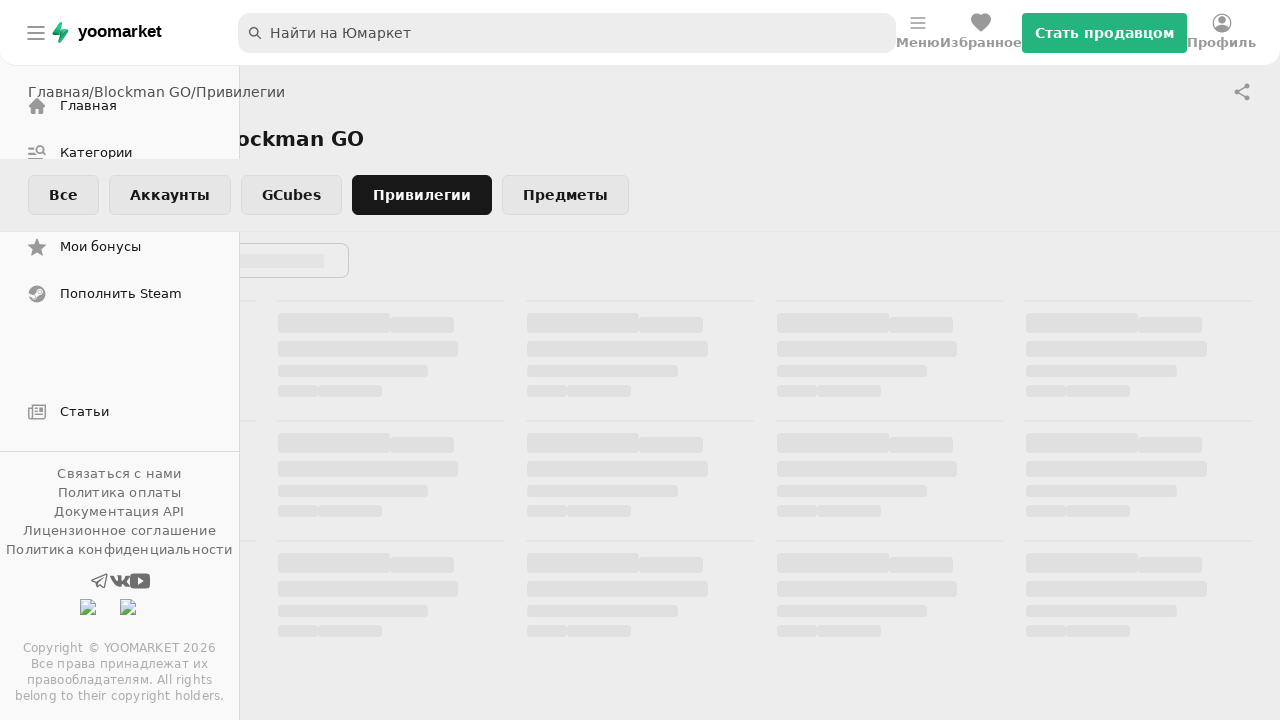

--- FILE ---
content_type: text/html; charset=utf-8
request_url: https://yoomarket.net/categories/blockman-go/privilegii
body_size: 21977
content:
<!DOCTYPE html><html dir="ltr" class="dark" style="color-scheme:dark" lang="ru" data-sentry-element="Html" data-sentry-component="CustomDocument" data-sentry-source-file="_document.tsx" data-critters-container><head data-sentry-element="Head" data-sentry-source-file="_document.tsx"><meta charset="utf-8" data-next-head><meta name="twitter:card" content="summary_large_image" data-next-head><meta name="twitter:site" content="@yoomarket" data-next-head><meta name="twitter:creator" content="@yoomarket" data-next-head><meta property="og:type" content="website" data-next-head><meta property="og:locale" content="ru_RU" data-next-head><meta property="og:site_name" content="Юмаркет" data-next-head><meta name="viewport" content="width=device-width, initial-scale=1 maximum-scale=1" data-next-head><meta name="mobile-web-app-capable" content="yes" data-next-head><meta name="theme-color" content="#252525" data-next-head><title data-next-head>Привилегии Blockman GO - купить по выгодной цене с гарантией на Юмаркет</title><meta name="robots" content="index,follow" data-next-head><meta name="description" content="Привилегии Blockman GO с автоматической доставкой, проверенными магазинами и безопасными сделками. Поиск по параметрам, новинки и лидеры продаж на Юмаркет." data-next-head><meta property="og:title" content="Привилегии Blockman GO - купить по выгодной цене с гарантией на Юмаркет" data-next-head><meta property="og:description" content="Привилегии Blockman GO с автоматической доставкой, проверенными магазинами и безопасными сделками. Поиск по параметрам, новинки и лидеры продаж на Юмаркет." data-next-head><meta property="og:url" content="https://yoomarket.net/categories/blockman-go/privilegii" data-next-head><meta property="og:image" content="https://proxy.yoo.market/u7w6TylWTg-CZSpoT07ZWqM7mIrM52LWOmB1jJE0Tu4/resizing_type:fill-down/width:180/height:180/quality:70/[base64].webp" data-next-head><meta property="og:image:alt" content="Логотип Привилегии Blockman GO" data-next-head><link rel="canonical" href="https://yoomarket.net/categories/blockman-go/privilegii" data-next-head><script type="application/ld+json" data-next-head>{"@context":"https://schema.org","@type":"BreadcrumbList","data-sentry-element":"BreadcrumbJsonLd","data-sentry-source-file":"breadcrumbs.tsx","itemListElement":[{"@type":"ListItem","position":1,"item":{"@id":"https://yoomarket.net/","name":"Главная"}},{"@type":"ListItem","position":2,"item":{"@id":"https://yoomarket.net/categories/blockman-go","name":"Blockman GO"}},{"@type":"ListItem","position":3,"item":{"@id":"https://yoomarket.net/categories/blockman-go/privilegii","name":"Привилегии"}}]}</script><link rel="alternate" href="https://yoomarket.net" hreflang="ru"><link rel="alternate" href="https://yoomarket.net" hreflang="x-default"><link rel="preconnect" href="https://www.googletagmanager.com"><link rel="preconnect" href="https://ymetrica1.com"><link rel="preconnect" href="https://telegram.org"><link rel="dns-prefetch" href="https://www.googletagmanager.com"><link rel="dns-prefetch" href="https://ymetrica1.com"><link rel="dns-prefetch" href="https://telegram.org"><link rel="icon" type="image/svg+xml" href="/icons/favicon.svg"><link rel="icon" type="image/png" sizes="120x120" href="/icons/favicon-120x120.png"><link rel="icon" type="image/png" sizes="32x32" href="/icons/favicon-32x32.png"><link rel="icon" type="image/png" sizes="16x16" href="/icons/favicon-16x16.png"><link rel="shortcut icon" href="/icons/favicon.ico"><meta name="keywords" content="маркетплейс,юмаркет,купить,продать,цифровые,товары,интернет-магазин,объявления" data-sentry-element="meta" data-sentry-source-file="_document.tsx"><link rel="manifest" href="https://progressier.app/spEOqUbjne7SSdkqZbel/progressier.json"><script defer src="https://progressier.app/spEOqUbjne7SSdkqZbel/script.js"></script><link rel="preload" href="/_next/static/media/21350d82a1f187e9-s.p.woff2" as="font" type="font/woff2" crossorigin="anonymous" data-next-font="size-adjust"><link rel="preload" href="/_next/static/media/e4af272ccee01ff0-s.p.woff2" as="font" type="font/woff2" crossorigin="anonymous" data-next-font="size-adjust"><link rel="preload" href="/_next/static/media/8ef2cb86e55f8772-s.p.woff2" as="font" type="font/woff2" crossorigin="anonymous" data-next-font="size-adjust"><script defer nomodule src="/_next/static/chunks/polyfills-42372ed130431b0a.js"></script><script defer src="/_next/static/chunks/3594-2969903bde547a3f76c37016ee400251b5e1dbfb.js"></script><script defer src="/_next/static/chunks/6340-2969903bde547a3f76c37016ee400251b5e1dbfb.js"></script><script src="/_next/static/chunks/webpack-2969903bde547a3f76c37016ee400251b5e1dbfb.js" defer></script><script src="/_next/static/chunks/framework-2969903bde547a3f76c37016ee400251b5e1dbfb.js" defer></script><script src="/_next/static/chunks/main-2969903bde547a3f76c37016ee400251b5e1dbfb.js" defer></script><script src="/_next/static/chunks/pages/_app-2969903bde547a3f76c37016ee400251b5e1dbfb.js" defer></script><script src="/_next/static/chunks/8762-2969903bde547a3f76c37016ee400251b5e1dbfb.js" defer></script><script src="/_next/static/chunks/5984-2969903bde547a3f76c37016ee400251b5e1dbfb.js" defer></script><script src="/_next/static/chunks/1486-2969903bde547a3f76c37016ee400251b5e1dbfb.js" defer></script><script src="/_next/static/chunks/9894-2969903bde547a3f76c37016ee400251b5e1dbfb.js" defer></script><script src="/_next/static/chunks/pages/categories/%5B...slug%5D-2969903bde547a3f76c37016ee400251b5e1dbfb.js" defer></script><script src="/_next/static/2969903bde547a3f76c37016ee400251b5e1dbfb/_buildManifest.js" defer></script><script src="/_next/static/2969903bde547a3f76c37016ee400251b5e1dbfb/_ssgManifest.js" defer></script><style>:root{--swiper-theme-color:#007aff}.swiper{margin-left:auto;margin-right:auto;position:relative;overflow:hidden;list-style:none;padding:0;z-index:1;display:block}.swiper-wrapper{position:relative;width:100%;height:100%;z-index:1;display:flex;transition-property:transform;transition-timing-function:var(--swiper-wrapper-transition-timing-function,initial);box-sizing:content-box}.swiper-wrapper{transform:translateZ(0)}.swiper-slide{flex-shrink:0;width:100%;height:100%;position:relative;transition-property:transform;display:block}:root{--swiper-navigation-size:44px}*,:after,:before{box-sizing:border-box;border:0 solid #e5e7eb}:after,:before{--tw-content:""}html{line-height:1.5;-webkit-text-size-adjust:100%;-moz-tab-size:4;-o-tab-size:4;tab-size:4;font-family:var(--font-inter),ui-sans-serif,system-ui;font-feature-settings:normal;font-variation-settings:normal}body{margin:0;line-height:inherit}h1{font-size:inherit;font-weight:inherit}a{color:inherit;text-decoration:inherit}button{font-family:inherit;font-feature-settings:inherit;font-variation-settings:inherit;font-size:100%;font-weight:inherit;line-height:inherit;color:inherit;margin:0;padding:0}button{text-transform:none}[type=button],button{-webkit-appearance:button;background-color:transparent;background-image:none}h1{margin:0}button{cursor:pointer}img,svg{display:block;vertical-align:middle}img{max-width:100%;height:auto}[hidden]{display:none}html{--tw-text-opacity:1;color:rgb(74 74 74/var(--tw-text-opacity));-webkit-tap-highlight-color:transparent}body,html{height:100%;font-family:var(--font-inter),ui-sans-serif,system-ui;-webkit-font-smoothing:antialiased;-moz-osx-font-smoothing:grayscale}#__next{height:100%;font-size:13px}button:focus{outline:2px solid transparent;outline-offset:2px}:root{--h1:2.5rem;--h2:2rem;--h3:1.5rem;--h4:1.25rem;--h5:1.125rem;--h6:1rem}*,:after,:before{--tw-border-spacing-x:0;--tw-border-spacing-y:0;--tw-translate-x:0;--tw-translate-y:0;--tw-rotate:0;--tw-skew-x:0;--tw-skew-y:0;--tw-scale-x:1;--tw-scale-y:1;--tw-pan-x: ;--tw-pan-y: ;--tw-pinch-zoom: ;--tw-scroll-snap-strictness:proximity;--tw-gradient-from-position: ;--tw-gradient-via-position: ;--tw-gradient-to-position: ;--tw-ordinal: ;--tw-slashed-zero: ;--tw-numeric-figure: ;--tw-numeric-spacing: ;--tw-numeric-fraction: ;--tw-ring-inset: ;--tw-ring-offset-width:0px;--tw-ring-offset-color:#fff;--tw-ring-color:rgb(59 130 246/0.5);--tw-ring-offset-shadow:0 0 #0000;--tw-ring-shadow:0 0 #0000;--tw-shadow:0 0 #0000;--tw-shadow-colored:0 0 #0000;--tw-blur: ;--tw-brightness: ;--tw-contrast: ;--tw-grayscale: ;--tw-hue-rotate: ;--tw-invert: ;--tw-saturate: ;--tw-sepia: ;--tw-drop-shadow: ;--tw-backdrop-blur: ;--tw-backdrop-brightness: ;--tw-backdrop-contrast: ;--tw-backdrop-grayscale: ;--tw-backdrop-hue-rotate: ;--tw-backdrop-invert: ;--tw-backdrop-opacity: ;--tw-backdrop-saturate: ;--tw-backdrop-sepia: }.sr-only{position:absolute;width:1px;height:1px;padding:0;margin:-1px;overflow:hidden;clip:rect(0,0,0,0);white-space:nowrap;border-width:0}.pointer-events-none{pointer-events:none}.pointer-events-auto{pointer-events:auto}.fixed{position:fixed}.absolute{position:absolute}.relative{position:relative}.sticky{position:sticky}.\!bottom-16{bottom:4rem!important}.\!top-16{top:4rem!important}.bottom-0{bottom:0}.right-4{right:1rem}.top-0{top:0}.top-16{top:4rem}.z-20{z-index:20}.z-30{z-index:30}.mx-3{margin-left:.75rem;margin-right:.75rem}.my-0\.5{margin-top:.125rem;margin-bottom:.125rem}.mb-5{margin-bottom:1.25rem}.ml-2{margin-left:.5rem}.mt-2{margin-top:.5rem}.mt-3{margin-top:.75rem}.mt-auto{margin-top:auto}.line-clamp-2{overflow:hidden;display:-webkit-box;-webkit-box-orient:vertical}.line-clamp-2{-webkit-line-clamp:2}.block{display:block}.flex{display:flex}.inline-flex{display:inline-flex}.grid{display:grid}.contents{display:contents}.hidden{display:none}.aspect-\[3\/2\]{aspect-ratio:3/2}.h-10{height:2.5rem}.h-11{height:2.75rem}.h-14{height:3.5rem}.h-3{height:.75rem}.h-3\.5{height:.875rem}.h-4{height:1rem}.h-5{height:1.25rem}.h-6{height:1.5rem}.h-7{height:1.75rem}.h-8{height:2rem}.h-\[14px\]{height:14px}.h-\[18px\]{height:18px}.h-\[20px\]{height:20px}.h-\[33px\]{height:33px}.h-\[48px\]{height:48px}.h-\[65px\]{height:65px}.h-auto{height:auto}.h-full{height:100%}.min-h-\[48px\]{min-height:48px}.min-h-\[64px\]{min-height:64px}.min-h-screen{min-height:100vh}.w-10{width:2.5rem}.w-16{width:4rem}.w-2\/3{width:66.666667%}.w-28{width:7rem}.w-3{width:.75rem}.w-3\.5{width:.875rem}.w-4\/5{width:80%}.w-5{width:1.25rem}.w-6{width:1.5rem}.w-7{width:1.75rem}.w-8{width:2rem}.w-\[120px\]{width:120px}.w-\[18px\]{width:18px}.w-\[20px\]{width:20px}.w-\[44vw\]{width:44vw}.w-\[48px\]{width:48px}.w-\[7\.5rem\]{width:7.5rem}.w-auto{width:auto}.w-full{width:100%}.min-w-0{min-width:0}.min-w-\[120px\]{min-width:120px}.max-w-\[180px\]{max-width:180px}.flex-1{flex:1 1 0%}.flex-shrink-0,.shrink-0{flex-shrink:0}@keyframes pulse{50%{opacity:.5}}.animate-pulse{animation:pulse 2s cubic-bezier(.4,0,.6,1) infinite}.cursor-pointer{cursor:pointer}.auto-cols-fr{grid-auto-columns:minmax(0,1fr)}.grid-flow-col{grid-auto-flow:column}.grid-cols-2{grid-template-columns:repeat(2,minmax(0,1fr))}.flex-col{flex-direction:column}.flex-wrap{flex-wrap:wrap}.items-start{align-items:flex-start}.items-center{align-items:center}.items-baseline{align-items:baseline}.justify-start{justify-content:flex-start}.justify-center{justify-content:center}.justify-between{justify-content:space-between}.gap-0\.5{gap:.125rem}.gap-1{gap:.25rem}.gap-1\.5{gap:.375rem}.gap-2{gap:.5rem}.gap-3{gap:.75rem}.gap-3\.5{gap:.875rem}.gap-4{gap:1rem}.gap-5{gap:1.25rem}.gap-x-2{-moz-column-gap:.5rem;column-gap:.5rem}.gap-y-1{row-gap:.25rem}.overflow-hidden{overflow:hidden}.overflow-y-auto{overflow-y:auto}.overflow-x-scroll{overflow-x:scroll}.truncate{overflow:hidden;white-space:nowrap}.text-ellipsis,.truncate{text-overflow:ellipsis}.whitespace-nowrap{white-space:nowrap}.rounded{border-radius:.25rem}.rounded-\[3px\]{border-radius:3px}.rounded-md{border-radius:.375rem}.rounded-sm{border-radius:.125rem}.rounded-xl{border-radius:.75rem}.rounded-b-2xl{border-bottom-right-radius:1rem;border-bottom-left-radius:1rem}.border{border-width:1px}.border-b{border-bottom-width:1px}.border-r{border-right-width:1px}.border-t{border-top-width:1px}.border-dark-100{--tw-border-opacity:1;border-color:rgb(24 24 24/var(--tw-border-opacity))}.border-light-300{--tw-border-opacity:1;border-color:rgb(237 237 237/var(--tw-border-opacity))}.border-light-500{--tw-border-opacity:1;border-color:rgb(218 218 218/var(--tw-border-opacity))}.border-transparent{border-color:transparent}.bg-black\/10{background-color:rgb(0 0 0/.1)}.bg-brand{--tw-bg-opacity:1;background-color:rgb(36 180 126/var(--tw-bg-opacity))}.bg-dark-100{--tw-bg-opacity:1;background-color:rgb(24 24 24/var(--tw-bg-opacity))}.bg-dark-900\/20{background-color:rgb(153 153 153/.2)}.bg-light{--tw-bg-opacity:1;background-color:rgb(255 255 255/var(--tw-bg-opacity))}.bg-light-100{--tw-bg-opacity:1;background-color:rgb(249 249 249/var(--tw-bg-opacity))}.bg-light-300{--tw-bg-opacity:1;background-color:rgb(237 237 237/var(--tw-bg-opacity))}.bg-light-300\/70{background-color:rgb(237 237 237/.7)}.bg-light-400{--tw-bg-opacity:1;background-color:rgb(230 230 230/var(--tw-bg-opacity))}.object-cover{-o-object-fit:cover;object-fit:cover}.px-1{padding-left:.25rem;padding-right:.25rem}.px-2\.5{padding-left:.625rem;padding-right:.625rem}.px-3{padding-left:.75rem;padding-right:.75rem}.px-4{padding-left:1rem;padding-right:1rem}.px-5{padding-left:1.25rem;padding-right:1.25rem}.py-0{padding-top:0;padding-bottom:0}.py-0\.5{padding-top:.125rem;padding-bottom:.125rem}.py-2{padding-top:.5rem;padding-bottom:.5rem}.py-3{padding-top:.75rem;padding-bottom:.75rem}.py-4{padding-top:1rem;padding-bottom:1rem}.pb-1{padding-bottom:.25rem}.pb-1\.5{padding-bottom:.375rem}.pb-2{padding-bottom:.5rem}.pb-3{padding-bottom:.75rem}.pb-4{padding-bottom:1rem}.pr-6{padding-right:1.5rem}.pt-3{padding-top:.75rem}.pt-5{padding-top:1.25rem}.pt-\[82px\]{padding-top:82px}.text-center{text-align:center}.font-brand{font-family:var(--font-nunito),var(--font-inter),sans-serif}.text-13px{font-size:13px}.text-\[12px\]{font-size:12px}.text-sm{font-size:.875rem;line-height:1.25rem}.text-xl{font-size:1.25rem;line-height:1.75rem}.text-xs{font-size:.75rem;line-height:1rem}.font-bold{font-weight:700}.font-medium{font-weight:500}.font-semibold{font-weight:600}.leading-\[1\.2\]{line-height:1.2}.leading-none{line-height:1}.tracking-\[0\.2px\]{letter-spacing:.2px}.text-current{color:currentColor}.text-dark{--tw-text-opacity:1;color:rgb(0 0 0/var(--tw-text-opacity))}.text-dark-100{--tw-text-opacity:1;color:rgb(24 24 24/var(--tw-text-opacity))}.text-dark-700{--tw-text-opacity:1;color:rgb(110 110 110/var(--tw-text-opacity))}.text-dark-900{--tw-text-opacity:1;color:rgb(153 153 153/var(--tw-text-opacity))}.text-dark-900\/80{color:rgb(153 153 153/.8)}.text-light{--tw-text-opacity:1;color:rgb(255 255 255/var(--tw-text-opacity))}.text-light-100{--tw-text-opacity:1;color:rgb(249 249 249/var(--tw-text-opacity))}.text-light-base{--tw-text-opacity:1;color:rgb(78 78 78/var(--tw-text-opacity))}.opacity-100{opacity:1}.shadow-bottom-nav{--tw-shadow:0 -2px 3px rgba(0,0,0,0.08);--tw-shadow-colored:0 -2px 3px var(--tw-shadow-color)}.shadow-bottom-nav{box-shadow:var(--tw-ring-offset-shadow,0 0 #0000),var(--tw-ring-shadow,0 0 #0000),var(--tw-shadow)}.shadow-sm{box-shadow:var(--tw-ring-offset-shadow,0 0 #0000),var(--tw-ring-shadow,0 0 #0000),var(--tw-shadow)}.shadow-sm{--tw-shadow:0 1px 2px 0 rgb(0 0 0/0.05);--tw-shadow-colored:0 1px 2px 0 var(--tw-shadow-color)}.outline-none{outline:2px solid transparent;outline-offset:2px}.ring-1{--tw-ring-offset-shadow:var(--tw-ring-inset) 0 0 0 var(--tw-ring-offset-width) var(--tw-ring-offset-color);--tw-ring-shadow:var(--tw-ring-inset) 0 0 0 calc(1px + var(--tw-ring-offset-width)) var(--tw-ring-color)}.ring-1{box-shadow:var(--tw-ring-offset-shadow),var(--tw-ring-shadow),var(--tw-shadow,0 0 #0000)}.ring-\[0\.5px\]{--tw-ring-offset-shadow:var(--tw-ring-inset) 0 0 0 var(--tw-ring-offset-width) var(--tw-ring-offset-color);--tw-ring-shadow:var(--tw-ring-inset) 0 0 0 calc(0.5px + var(--tw-ring-offset-width)) var(--tw-ring-color);box-shadow:var(--tw-ring-offset-shadow),var(--tw-ring-shadow),var(--tw-shadow,0 0 #0000)}.ring-black\/5{--tw-ring-color:rgb(0 0 0/0.05)}.ring-light-300{--tw-ring-opacity:1;--tw-ring-color:rgb(237 237 237/var(--tw-ring-opacity))}.ring-light-900{--tw-ring-opacity:1;--tw-ring-color:rgb(168 168 168/var(--tw-ring-opacity))}.transition{transition-property:color,background-color,border-color,text-decoration-color,fill,stroke,opacity,box-shadow,transform,filter,backdrop-filter;transition-timing-function:cubic-bezier(.4,0,.2,1);transition-duration:.15s}.transition-all{transition-property:all;transition-timing-function:cubic-bezier(.4,0,.2,1);transition-duration:.15s}.transition-colors{transition-property:color,background-color,border-color,text-decoration-color,fill,stroke;transition-timing-function:cubic-bezier(.4,0,.2,1);transition-duration:.15s}.transition-opacity{transition-property:opacity;transition-timing-function:cubic-bezier(.4,0,.2,1);transition-duration:.15s}.duration-200{transition-duration:.2s}.duration-300{transition-duration:.3s}.ease-in-out{transition-timing-function:cubic-bezier(.4,0,.2,1)}.transition-fill-colors{transition-property:background-color,fill;transition-timing-function:cubic-bezier(.4,0,.2,1);transition-duration:.15s}@media (max-width:639px){.app-header{transition:transform .3s ease-in-out}}.scrollbar-hide::-webkit-scrollbar{display:none}.scrollbar-hide{-ms-overflow-style:none;scrollbar-width:none}.after\:pointer-events-none:after{content:var(--tw-content);pointer-events:none}.after\:absolute:after{content:var(--tw-content);position:absolute}.after\:-right-2:after{content:var(--tw-content);right:-.5rem}.after\:top-0:after{content:var(--tw-content);top:0}.after\:-z-\[1\]:after{content:var(--tw-content);z-index:-1}.after\:block:after{content:var(--tw-content);display:block}.after\:h-\[20px\]:after{content:var(--tw-content);height:20px}.after\:w-14:after{content:var(--tw-content);width:3.5rem}.after\:bg-gradient-to-l:after{content:var(--tw-content);background-image:linear-gradient(to left,var(--tw-gradient-stops))}.after\:from-light-300:after{content:var(--tw-content);--tw-gradient-from:#ededed var(--tw-gradient-from-position);--tw-gradient-to:rgb(237 237 237/0) var(--tw-gradient-to-position);--tw-gradient-stops:var(--tw-gradient-from),var(--tw-gradient-to)}.after\:via-light-300:after{content:var(--tw-content);--tw-gradient-to:rgb(237 237 237/0) var(--tw-gradient-to-position);--tw-gradient-stops:var(--tw-gradient-from),#ededed var(--tw-gradient-via-position),var(--tw-gradient-to)}.hover\:bg-brand-dark:hover{--tw-bg-opacity:1;background-color:rgb(0 153 123/var(--tw-bg-opacity))}.hover\:bg-light-300:hover{--tw-bg-opacity:1;background-color:rgb(237 237 237/var(--tw-bg-opacity))}.hover\:bg-light-500:hover{--tw-bg-opacity:1;background-color:rgb(218 218 218/var(--tw-bg-opacity))}.hover\:text-brand:hover{--tw-text-opacity:1;color:rgb(36 180 126/var(--tw-text-opacity))}.hover\:text-brand-dark:hover{--tw-text-opacity:1;color:rgb(0 153 123/var(--tw-text-opacity))}.hover\:text-dark:hover{--tw-text-opacity:1;color:rgb(0 0 0/var(--tw-text-opacity))}.hover\:text-dark-100:hover{--tw-text-opacity:1;color:rgb(24 24 24/var(--tw-text-opacity))}.hover\:text-dark-900:hover{--tw-text-opacity:1;color:rgb(153 153 153/var(--tw-text-opacity))}.hover\:opacity-90:hover{opacity:.9}.focus\:opacity-90:focus{opacity:.9}.focus\:shadow:focus{--tw-shadow:0 1px 3px 0 rgb(0 0 0/0.1),0 1px 2px -1px rgb(0 0 0/0.1);--tw-shadow-colored:0 1px 3px 0 var(--tw-shadow-color),0 1px 2px -1px var(--tw-shadow-color);box-shadow:var(--tw-ring-offset-shadow,0 0 #0000),var(--tw-ring-shadow,0 0 #0000),var(--tw-shadow)}.focus\:outline-none:focus{outline:2px solid transparent;outline-offset:2px}.focus\:ring-1:focus{box-shadow:var(--tw-ring-offset-shadow),var(--tw-ring-shadow),var(--tw-shadow,0 0 #0000)}.focus\:ring-1:focus{--tw-ring-offset-shadow:var(--tw-ring-inset) 0 0 0 var(--tw-ring-offset-width) var(--tw-ring-offset-color);--tw-ring-shadow:var(--tw-ring-inset) 0 0 0 calc(1px + var(--tw-ring-offset-width)) var(--tw-ring-color)}:is(.dark .dark\:border-0){border-width:0}:is(.dark .dark\:border-dark-300){--tw-border-opacity:1;border-color:rgb(42 42 42/var(--tw-border-opacity))}:is(.dark .dark\:border-dark-400){--tw-border-opacity:1;border-color:rgb(50 50 50/var(--tw-border-opacity))}:is(.dark .dark\:border-dark-500){--tw-border-opacity:1;border-color:rgb(62 62 62/var(--tw-border-opacity))}:is(.dark .dark\:border-light){--tw-border-opacity:1;border-color:rgb(255 255 255/var(--tw-border-opacity))}:is(.dark .dark\:bg-dark-100){--tw-bg-opacity:1;background-color:rgb(24 24 24/var(--tw-bg-opacity))}:is(.dark .dark\:bg-dark-200){--tw-bg-opacity:1;background-color:rgb(33 33 33/var(--tw-bg-opacity))}:is(.dark .dark\:bg-dark-250){--tw-bg-opacity:1;background-color:rgb(37 37 37/var(--tw-bg-opacity))}:is(.dark .dark\:bg-dark-400){--tw-bg-opacity:1;background-color:rgb(50 50 50/var(--tw-bg-opacity))}:is(.dark .dark\:bg-dark-400\/60){background-color:rgb(50 50 50/.6)}:is(.dark .dark\:bg-dark-400\/70){background-color:rgb(50 50 50/.7)}:is(.dark .dark\:bg-light){--tw-bg-opacity:1;background-color:rgb(255 255 255/var(--tw-bg-opacity))}:is(.dark .dark\:bg-white\/10){background-color:rgb(255 255 255/.1)}:is(.dark .dark\:text-dark-100){--tw-text-opacity:1;color:rgb(24 24 24/var(--tw-text-opacity))}:is(.dark .dark\:text-dark-700){--tw-text-opacity:1;color:rgb(110 110 110/var(--tw-text-opacity))}:is(.dark .dark\:text-dark-base){--tw-text-opacity:1;color:rgb(165 165 165/var(--tw-text-opacity))}:is(.dark .dark\:text-light){--tw-text-opacity:1;color:rgb(255 255 255/var(--tw-text-opacity))}:is(.dark .dark\:text-light-100){--tw-text-opacity:1;color:rgb(249 249 249/var(--tw-text-opacity))}:is(.dark .dark\:text-light-400){--tw-text-opacity:1;color:rgb(230 230 230/var(--tw-text-opacity))}:is(.dark .dark\:ring-dark-300){--tw-ring-opacity:1;--tw-ring-color:rgb(42 42 42/var(--tw-ring-opacity))}:is(.dark .dark\:ring-dark-600){--tw-ring-opacity:1;--tw-ring-color:rgb(74 74 74/var(--tw-ring-opacity))}:is(.dark .dark\:ring-white\/10){--tw-ring-color:rgb(255 255 255/0.1)}:is(.dark .dark\:after\:from-dark-100):after{content:var(--tw-content);--tw-gradient-from:#181818 var(--tw-gradient-from-position);--tw-gradient-to:rgb(24 24 24/0) var(--tw-gradient-to-position);--tw-gradient-stops:var(--tw-gradient-from),var(--tw-gradient-to)}:is(.dark .dark\:after\:via-dark-100):after{content:var(--tw-content);--tw-gradient-to:rgb(24 24 24/0) var(--tw-gradient-to-position);--tw-gradient-stops:var(--tw-gradient-from),#181818 var(--tw-gradient-via-position),var(--tw-gradient-to)}:is(.dark .hover\:dark\:bg-dark-300):hover{--tw-bg-opacity:1;background-color:rgb(42 42 42/var(--tw-bg-opacity))}:is(.dark .hover\:dark\:bg-dark-500):hover{--tw-bg-opacity:1;background-color:rgb(62 62 62/var(--tw-bg-opacity))}:is(.dark .dark\:hover\:text-brand:hover){--tw-text-opacity:1;color:rgb(36 180 126/var(--tw-text-opacity))}:is(.dark .dark\:hover\:text-light-600:hover){--tw-text-opacity:1;color:rgb(210 210 210/var(--tw-text-opacity))}:is(.dark .hover\:dark\:text-light):hover{--tw-text-opacity:1;color:rgb(255 255 255/var(--tw-text-opacity))}@media (min-width:480px){.xs\:grid-cols-2{grid-template-columns:repeat(2,minmax(0,1fr))}.xs\:px-6{padding-left:1.5rem;padding-right:1.5rem}}@media (min-width:640px){.sm\:static{position:static}.sm\:\!bottom-3\.5{bottom:.875rem!important}.sm\:\!top-3\.5{top:.875rem!important}.sm\:my-1{margin-top:.25rem;margin-bottom:.25rem}.sm\:inline-flex{display:inline-flex}.sm\:w-\[75px\]{width:75px}.sm\:gap-1\.5{gap:.375rem}.sm\:bg-transparent{background-color:transparent}.sm\:px-6{padding-left:1.5rem;padding-right:1.5rem}.sm\:px-7{padding-left:1.75rem;padding-right:1.75rem}.sm\:pl-0{padding-left:0}.sm\:after\:-right-0:after{content:var(--tw-content);right:0}.sm\:hover\:text-dark-350:hover{--tw-text-opacity:1;color:rgb(43 43 43/var(--tw-text-opacity))}:is(.dark .sm\:dark\:bg-transparent){background-color:transparent}}@media (min-width:768px){.md\:sticky{position:sticky}.md\:right-6{right:1.5rem}.md\:block{display:block}.md\:flex{display:flex}.md\:hidden{display:none}.md\:h-\[40px\]{height:40px}.md\:min-h-\[40px\]{min-height:40px}.md\:w-\[40px\]{width:40px}.md\:max-w-3xl{max-width:48rem}.md\:grid-cols-\[repeat\(auto-fill\2c minmax\(205px\2c 1fr\)\)\]{grid-template-columns:repeat(auto-fill,minmax(205px,1fr))}.md\:items-center{align-items:center}.md\:justify-between{justify-content:space-between}.md\:px-6{padding-left:1.5rem;padding-right:1.5rem}.md\:pt-6{padding-top:1.5rem}:is([dir=ltr] .ltr\:md\:pl-\[75px\]){padding-left:75px}}@media (min-width:1024px){.lg\:right-7{right:1.75rem}.lg\:gap-2{gap:.5rem}.lg\:gap-6{gap:1.5rem}.lg\:px-7{padding-left:1.75rem;padding-right:1.75rem}.lg\:text-\[14px\]{font-size:14px}}@media (min-width:1280px){.xl\:my-0\.5{margin-top:.125rem;margin-bottom:.125rem}.xl\:flex{display:flex}.xl\:inline-flex{display:inline-flex}.xl\:w-60{width:15rem}.xl\:w-8{width:2rem}.xl\:grid-cols-5{grid-template-columns:repeat(5,minmax(0,1fr))}.xl\:pl-\[70px\]{padding-left:70px}:is([dir=ltr] .ltr\:xl\:pl-60){padding-left:15rem}}@media (min-width:1440px){.\32xl\:grid-cols-\[repeat\(auto-fill\2c minmax\(200px\2c 1fr\)\)\]{grid-template-columns:repeat(auto-fill,minmax(200px,1fr))}}@media (min-width:1780px){.\33xl\:right-8{right:2rem}.\33xl\:max-w-6xl{max-width:72rem}.\33xl\:gap-7{gap:1.75rem}.\33xl\:px-8{padding-left:2rem;padding-right:2rem}}.swiper-wrapper .swiper-slide{height:auto}#CategoryItemsSlider .swiper-slide{width:auto;margin-right:10px}</style><link rel="stylesheet" href="/_next/static/css/74a5db2b375db336.css" data-n-g media="print" onload="this.media='all'"><noscript><link rel="stylesheet" href="/_next/static/css/74a5db2b375db336.css" data-n-g></noscript><noscript data-n-css></noscript><meta name="sentry-trace" content="60e5d56d59b1c03abf3d450c4ae00558-f23e077b2479378f-1"><meta name="baggage" content="sentry-environment=production,sentry-release=2969903bde547a3f76c37016ee400251b5e1dbfb,sentry-public_key=89b40be26c1304adb767b06b01ca92b1,sentry-trace_id=60e5d56d59b1c03abf3d450c4ae00558,sentry-org_id=4510227312803840,sentry-transaction=GET%20%2Fcategories%2F%5B...slug%5D,sentry-sampled=true,sentry-sample_rand=0.006392473587462533,sentry-sample_rate=1"><style id="__jsx-2347120304">:root{--font-inter:'Inter', 'Inter Fallback';--font-nunito:'Nunito', 'Nunito Fallback'}</style></head><body><div id="__next"><script>!function(){try{var d=document.documentElement,c=d.classList;c.remove('light','dark');var e=localStorage.getItem('theme');if('system'===e||(!e&&true)){var t='(prefers-color-scheme: dark)',m=window.matchMedia(t);if(m.media!==t||m.matches){d.style.colorScheme = 'dark';c.add('dark')}else{d.style.colorScheme = 'light';c.add('light')}}else if(e){c.add(e|| '')}if(e==='light'||e==='dark')d.style.colorScheme=e}catch(e){}}()</script><div id="layout" class="flex min-h-screen w-full flex-col bg-light-300 dark:bg-dark-100" data-sentry-component="Layout" data-sentry-source-file="_layout.tsx"><header class="app-header md:sticky top-0 z-30 border-b rounded-b-2xl px-4 sm:px-6 border-light-300 bg-light dark:border-dark-300 dark:bg-dark-250" data-sentry-component="Header" data-sentry-source-file="_header.tsx"><div class="hidden md:flex items-center gap-3 h-[65px]"><div class="flex items-center gap-4 shrink-0"><button class="transition-fill-colors flex items-center justify-center gap-2 font-semibold duration-200 pointer-events-auto cursor-pointer opacity-100 hidden md:flex transition-colors duration-200 text-dark-900 hover:text-dark-900 dark:hover:text-light-600" aria-label="Гамбургер меню" data-sentry-element="Button" data-sentry-component="Hamburger" data-sentry-source-file="hamburger.tsx"><svg xmlns="http://www.w3.org/2000/svg" fill="none" viewBox="0 0 24 24" stroke="currentColor" class="h-6 w-6" data-sentry-element="svg" data-sentry-source-file="hamburger.tsx"><path class="transition-all duration-200" stroke-linecap="round" stroke-linejoin="round" stroke-width="1.8" d="M4 6h16M4 12h16M4 18h16" data-sentry-element="path" data-sentry-source-file="hamburger.tsx"/></svg></button><a aria-label="Логотип yoomarket" class="relative flex items-center text-dark focus:outline-none dark:text-light font-brand" data-sentry-element="Link" data-sentry-source-file="logo.tsx" data-sentry-component="Logo" href="/"><span class="block w-[7.5rem]"><svg xmlns="http://www.w3.org/2000/svg" viewBox="-2 0 136 24" aria-hidden="true" focusable="false" class="w-full h-auto" data-sentry-element="svg" data-sentry-source-file="logo.tsx" data-sentry-component="LogoIcon"><defs data-sentry-element="defs" data-sentry-source-file="logo.tsx"><linearGradient id=":Ril9m:-a" x1="17.008" y1="8.452" x2="11.771" y2="16.046" gradientUnits="userSpaceOnUse" data-sentry-element="linearGradient" data-sentry-source-file="logo.tsx"><stop offset="0.2303" stop-color="#3BCC95" data-sentry-element="stop" data-sentry-source-file="logo.tsx"/><stop offset="1" stop-color="#085F3E" data-sentry-element="stop" data-sentry-source-file="logo.tsx"/></linearGradient><linearGradient id=":Ril9m:-b" x1="6.196" y1="17.919" x2="9.923" y2="5.003" gradientUnits="userSpaceOnUse" data-sentry-element="linearGradient" data-sentry-source-file="logo.tsx"><stop offset="0.1755" stop-color="#02603D" data-sentry-element="stop" data-sentry-source-file="logo.tsx"/><stop offset="0.4615" stop-color="#11A56D" data-sentry-element="stop" data-sentry-source-file="logo.tsx"/><stop offset="0.7099" stop-color="#24B47E" data-sentry-element="stop" data-sentry-source-file="logo.tsx"/><stop offset="0.8909" stop-color="#28C98D" data-sentry-element="stop" data-sentry-source-file="logo.tsx"/></linearGradient><linearGradient id=":Ril9m:-c" x1="13.385" y1="14.791" x2="16.524" y2="17.455" gradientUnits="userSpaceOnUse" data-sentry-element="linearGradient" data-sentry-source-file="logo.tsx"><stop offset="0" stop-color="#088E5C" data-sentry-element="stop" data-sentry-source-file="logo.tsx"/><stop offset="0.2627" stop-color="#179B69" data-sentry-element="stop" data-sentry-source-file="logo.tsx"/><stop offset="0.6709" stop-color="#24B47E" data-sentry-element="stop" data-sentry-source-file="logo.tsx"/><stop offset="0.8909" stop-color="#24B47E" data-sentry-element="stop" data-sentry-source-file="logo.tsx"/></linearGradient></defs><path fill="url(#:Ril9m:-a)" d="M20 8.5c-.8-.4-2-.4-3.5-.4-1.3 0-2.1.1-2.4.1-1.2 0-1.8.8-2 1.2s-1.2 3.4-1.2 4c-.1.8.1 1.4 1.1 1.4 1.6 0 5.5-5.5 7.4-5.9.8-.2 1.1.1 1.3.4.6.7.3.4-.7-.8Z" data-sentry-element="path" data-sentry-source-file="logo.tsx"/><path fill="url(#:Ril9m:-b)" d="M11.7 14.8c-.8-.1-.9-.6-.8-1.4.1-.6 1.1-3.5 1.2-4 1.2-4 1.7-7.1 1.8-7.4.5-2-1.7-3-3.5-.4C9 3.7 3.7 11.4 3.2 12.4c-.4.9 0 2.4 1.6 2.4H11.7Z" data-sentry-element="path" data-sentry-source-file="logo.tsx"/><path fill="url(#:Ril9m:-c)" d="M11.7 14.8c.3 0 .5 0 1-.2 1.8-1.1 5.1-5.3 6.8-5.7.8-.2 1.1.1 1.3.4.6.9.1 2-.5 2.8-3.5 5.2-6.6 9.5-8.1 11.2-1.1 1.3-3.2.9-2.5-1.5.3-1.8 2-7 2-7Z" data-sentry-element="path" data-sentry-source-file="logo.tsx"/><text x="32" y="50%" dominant-baseline="middle" alignment-baseline="middle" fill="currentColor" style="font-size:19px;font-family:var(--font-nunito), var(--font-inter), sans-serif;font-weight:800" data-sentry-element="text" data-sentry-source-file="logo.tsx">yoomarket</text></svg></span></a></div><div class="flex flex-1 min-w-0 sm:pl-0 xl:pl-[70px]"><div class="w-full md:max-w-3xl 3xl:max-w-6xl"><button class="inline-flex w-full items-center rounded-xl bg-light-300 px-2.5 text-sm font-medium text-light-base dark:bg-dark-100 dark:text-dark-base h-10" data-sentry-component="SearchButton" data-sentry-source-file="search-button.tsx"><svg viewBox="0 0 20 20" fill="none" xmlns="http://www.w3.org/2000/svg" class="h-3.5 w-3.5 shrink-0" data-sentry-element="svg" data-sentry-source-file="search-icon.tsx" data-sentry-component="SearchIcon"><path d="M18.1951 17.2053L13.4176 12.4277C14.343 11.2846 14.9002 9.83207 14.9002 8.25006C14.9002 4.58342 11.9167 1.59998 8.25009 1.59998C4.58345 1.59998 1.60004 4.58339 1.60004 8.25003C1.60004 11.9167 4.58348 14.9001 8.25012 14.9001C9.83213 14.9001 11.2847 14.3429 12.4278 13.4175L17.2053 18.1951C17.3418 18.3316 17.521 18.4002 17.7002 18.4002C17.8795 18.4002 18.0586 18.3316 18.1952 18.1951C18.4688 17.9214 18.4688 17.479 18.1951 17.2053ZM8.25012 13.5001C5.35488 13.5001 3.00006 11.1453 3.00006 8.25003C3.00006 5.35479 5.35488 2.99997 8.25012 2.99997C11.1454 2.99997 13.5002 5.35479 13.5002 8.25003C13.5002 11.1453 11.1453 13.5001 8.25012 13.5001Z" stroke="currentColor" fill="currentColor" stroke-width="0.4" data-sentry-element="path" data-sentry-source-file="search-icon.tsx"/></svg><span class="ml-2 truncate">Найти на Юмаркет</span></button></div></div><div class="flex items-center gap-4 shrink-0"><div class="contents" data-sentry-element="Popover" data-sentry-component="Settings" data-sentry-source-file="settings.tsx" data-headlessui-state><button aria-label="Открыть меню" class="flex transition-fill-colors items-center justify-center  font-semibold  pointer-events-auto cursor-pointer opacity-100 transition-colors duration-200 text-dark-900 sm:hover:text-dark-350 dark:hover:text-light-600  flex-col gap-0.5" data-sentry-element="PopoverButton" data-sentry-source-file="settings.tsx" type="button" aria-expanded="false" data-headlessui-state><svg viewBox="0 0 24 24" fill="none" stroke="currentColor" stroke-width="2" stroke-linecap="round" stroke-linejoin="round" class="h-[20px] w-[20px]" data-sentry-element="svg" data-sentry-source-file="menu-icon.tsx" data-sentry-component="MenuIcon"><line x1="4" y1="6" x2="20" y2="6" data-sentry-element="line" data-sentry-source-file="menu-icon.tsx"/><line x1="4" y1="12" x2="20" y2="12" data-sentry-element="line" data-sentry-source-file="menu-icon.tsx"/><line x1="4" y1="18" x2="20" y2="18" data-sentry-element="line" data-sentry-source-file="menu-icon.tsx"/></svg><span class="hidden md:block">Меню</span></button></div><span hidden style="position:fixed;top:1px;left:1px;width:1px;height:0;padding:0;margin:-1px;overflow:hidden;clip:rect(0, 0, 0, 0);white-space:nowrap;border-width:0;display:none"></span><button aria-label="Избранное" class="hidden md:flex transition-fill-colors items-center justify-center  font-semibold  pointer-events-auto cursor-pointer opacity-100 transition-colors duration-200 text-dark-900 sm:hover:text-dark-350 dark:hover:text-light-600  flex-col gap-0.5" data-sentry-component="FavoriteButton" data-sentry-source-file="favorite-button.tsx"><svg viewBox="0 0 21 20" fill="none" xmlns="http://www.w3.org/2000/svg" class="h-[20px] w-[20px]" data-sentry-element="svg" data-sentry-source-file="favorite-icon.tsx" data-sentry-component="FavoriteIcon"><path fill="currentColor" fill-rule="evenodd" d="M6.225 0C2.755 0 0 2.639 0 6.082c0 2.149 1.37 4.31 3.145 6.34 1.81 2.07 4.238 4.215 6.703 6.336a1 1 0 0 0 1.304 0c2.465-2.12 4.893-4.266 6.703-6.336C19.631 10.392 21 8.23 21 6.082 21 2.639 18.246 0 14.775 0c-1.549 0-3.09.572-4.275 1.55A6.801 6.801 0 0 0 6.225 0Z" clip-rule="evenodd" data-sentry-element="path" data-sentry-source-file="favorite-icon.tsx"/></svg><span class="hidden md:block">Избранное</span></button><button aria-label="Стать продавцом" class="focus:ring-accent-700 hidden h-10 shrink-0 items-center justify-center rounded border border-transparent bg-brand px-3 py-0 text-sm font-semibold leading-none text-light outline-none transition duration-300 ease-in-out hover:bg-brand-dark focus:shadow focus:outline-none focus:ring-1 sm:inline-flex" data-sentry-component="Seller" data-sentry-source-file="desktop-header.tsx">Стать продавцом</button><button aria-label="Перейти в профиль" class="hidden md:flex transition-fill-colors items-center justify-center  font-semibold  pointer-events-auto cursor-pointer opacity-100 transition-colors duration-200 text-dark-900 hover:text-dark-900 dark:hover:text-light-600  flex-col gap-0.5" data-sentry-component="LoginMenu" data-sentry-source-file="login-button.tsx"><svg fill="none" viewBox="0 0 20 20" xmlns="http://www.w3.org/2000/svg" class="h-[20px] w-[20px]" data-sentry-element="svg" data-sentry-source-file="user-icon.tsx" data-sentry-component="UserIcon"><path d="M10 10.625C9.25832 10.625 8.5333 10.4051 7.91661 9.99301C7.29993 9.58096 6.81928 8.99529 6.53545 8.31006C6.25162 7.62484 6.17736 6.87084 6.32206 6.14341C6.46675 5.41598 6.8239 4.7478 7.34835 4.22335C7.8728 3.6989 8.54098 3.34175 9.26841 3.19706C9.99584 3.05236 10.7498 3.12662 11.4351 3.41045C12.1203 3.69428 12.706 4.17493 13.118 4.79161C13.5301 5.4083 13.75 6.13332 13.75 6.875C13.75 7.86956 13.3549 8.82339 12.6517 9.52665C11.9484 10.2299 10.9946 10.625 10 10.625ZM10 4.375C9.50555 4.375 9.0222 4.52162 8.61108 4.79633C8.19995 5.07103 7.87952 5.46148 7.6903 5.91829C7.50108 6.37511 7.45158 6.87777 7.54804 7.36273C7.6445 7.84768 7.8826 8.29314 8.23223 8.64277C8.58187 8.9924 9.02732 9.2305 9.51228 9.32697C9.99723 9.42343 10.4999 9.37392 10.9567 9.1847C11.4135 8.99548 11.804 8.67505 12.0787 8.26393C12.3534 7.8528 12.5 7.36945 12.5 6.875C12.5 6.21196 12.2366 5.57608 11.7678 5.10723C11.2989 4.63839 10.663 4.375 10 4.375Z" fill="currentColor" data-sentry-element="path" data-sentry-source-file="user-icon.tsx"/><path d="M9.99991 19.375C8.61393 19.374 7.2454 19.0658 5.99284 18.4725C4.74029 17.8792 3.63486 17.0155 2.75615 15.9437L2.43115 15.5437L2.75615 15.15C3.6356 14.0795 4.74135 13.2173 5.99387 12.6253C7.24639 12.0334 8.61454 11.7263 9.99991 11.7263C11.3853 11.7263 12.7534 12.0334 14.0059 12.6253C15.2585 13.2173 16.3642 14.0795 17.2437 15.15L17.5687 15.5437L17.2437 15.9437C16.365 17.0155 15.2595 17.8792 14.007 18.4725C12.7544 19.0658 11.3859 19.374 9.99991 19.375ZM4.06865 15.55C4.8288 16.3637 5.74811 17.0125 6.76951 17.4561C7.79091 17.8997 8.89259 18.1286 10.0062 18.1286C11.1197 18.1286 12.2214 17.8997 13.2428 17.4561C14.2642 17.0125 15.1835 16.3637 15.9437 15.55C15.1835 14.7362 14.2642 14.0874 13.2428 13.6438C12.2214 13.2002 11.1197 12.9713 10.0062 12.9713C8.89259 12.9713 7.79091 13.2002 6.76951 13.6438C5.74811 14.0874 4.8288 14.7362 4.06865 15.55Z" fill="currentColor" data-sentry-element="path" data-sentry-source-file="user-icon.tsx"/><path d="M9.9999 19.375C7.87037 19.3764 5.8038 18.6528 4.14034 17.3232C2.47687 15.9936 1.31563 14.1373 0.847745 12.0598C0.379858 9.98231 0.633207 7.80742 1.56609 5.8931C2.49898 3.97877 4.05581 2.43909 5.98035 1.52747C7.90489 0.615841 10.0825 0.386598 12.1546 0.877467C14.2268 1.36834 16.0702 2.55007 17.3812 4.22816C18.6923 5.90625 19.393 7.9807 19.368 10.1101C19.343 12.2395 18.5938 14.2969 17.2436 15.9437C16.3649 17.0156 15.2595 17.8792 14.007 18.4725C12.7544 19.0659 11.3859 19.3741 9.9999 19.375ZM9.9999 1.87501C8.39293 1.87501 6.82205 2.35153 5.4859 3.24431C4.14975 4.1371 3.10835 5.40605 2.49339 6.8907C1.87843 8.37535 1.71753 10.009 2.03103 11.5851C2.34453 13.1612 3.11837 14.6089 4.25467 15.7452C5.39097 16.8815 6.8387 17.6554 8.4148 17.9689C9.99089 18.2824 11.6246 18.1215 13.1092 17.5065C14.5939 16.8916 15.8628 15.8502 16.7556 14.514C17.6484 13.1779 18.1249 11.607 18.1249 10C18.1249 7.84512 17.2689 5.77849 15.7451 4.25476C14.2214 2.73103 12.1548 1.87501 9.9999 1.87501Z" fill="currentColor" data-sentry-element="path" data-sentry-source-file="user-icon.tsx"/><path d="M3.2373 15.5499C3.2373 15.5499 9.53105 22.5812 15.9373 16.2499L16.7623 15.5499C16.7623 15.5499 11.4123 9.99993 5.98105 13.3312L3.2373 15.5499Z" fill="currentColor" data-sentry-element="path" data-sentry-source-file="user-icon.tsx"/><path d="M10 10C11.7259 10 13.125 8.60089 13.125 6.875C13.125 5.14911 11.7259 3.75 10 3.75C8.27411 3.75 6.875 5.14911 6.875 6.875C6.875 8.60089 8.27411 10 10 10Z" fill="currentColor" data-sentry-element="path" data-sentry-source-file="user-icon.tsx"/></svg><span class="hidden md:block">Профиль</span></button></div></div><div class="md:hidden"><div class="flex h-14 items-center gap-3.5" data-sentry-component="MobileHeader" data-sentry-source-file="mobile-header.tsx"><a aria-label="Логотип yoomarket" class="relative flex items-center text-dark focus:outline-none dark:text-light font-brand" data-sentry-element="Link" data-sentry-source-file="logo.tsx" data-sentry-component="Logo" href="/"><span class="block w-[7.5rem]"><svg xmlns="http://www.w3.org/2000/svg" viewBox="-2 0 136 24" aria-hidden="true" focusable="false" class="w-full h-auto" data-sentry-element="svg" data-sentry-source-file="logo.tsx" data-sentry-component="LogoIcon"><defs data-sentry-element="defs" data-sentry-source-file="logo.tsx"><linearGradient id=":R359m:-a" x1="17.008" y1="8.452" x2="11.771" y2="16.046" gradientUnits="userSpaceOnUse" data-sentry-element="linearGradient" data-sentry-source-file="logo.tsx"><stop offset="0.2303" stop-color="#3BCC95" data-sentry-element="stop" data-sentry-source-file="logo.tsx"/><stop offset="1" stop-color="#085F3E" data-sentry-element="stop" data-sentry-source-file="logo.tsx"/></linearGradient><linearGradient id=":R359m:-b" x1="6.196" y1="17.919" x2="9.923" y2="5.003" gradientUnits="userSpaceOnUse" data-sentry-element="linearGradient" data-sentry-source-file="logo.tsx"><stop offset="0.1755" stop-color="#02603D" data-sentry-element="stop" data-sentry-source-file="logo.tsx"/><stop offset="0.4615" stop-color="#11A56D" data-sentry-element="stop" data-sentry-source-file="logo.tsx"/><stop offset="0.7099" stop-color="#24B47E" data-sentry-element="stop" data-sentry-source-file="logo.tsx"/><stop offset="0.8909" stop-color="#28C98D" data-sentry-element="stop" data-sentry-source-file="logo.tsx"/></linearGradient><linearGradient id=":R359m:-c" x1="13.385" y1="14.791" x2="16.524" y2="17.455" gradientUnits="userSpaceOnUse" data-sentry-element="linearGradient" data-sentry-source-file="logo.tsx"><stop offset="0" stop-color="#088E5C" data-sentry-element="stop" data-sentry-source-file="logo.tsx"/><stop offset="0.2627" stop-color="#179B69" data-sentry-element="stop" data-sentry-source-file="logo.tsx"/><stop offset="0.6709" stop-color="#24B47E" data-sentry-element="stop" data-sentry-source-file="logo.tsx"/><stop offset="0.8909" stop-color="#24B47E" data-sentry-element="stop" data-sentry-source-file="logo.tsx"/></linearGradient></defs><path fill="url(#:R359m:-a)" d="M20 8.5c-.8-.4-2-.4-3.5-.4-1.3 0-2.1.1-2.4.1-1.2 0-1.8.8-2 1.2s-1.2 3.4-1.2 4c-.1.8.1 1.4 1.1 1.4 1.6 0 5.5-5.5 7.4-5.9.8-.2 1.1.1 1.3.4.6.7.3.4-.7-.8Z" data-sentry-element="path" data-sentry-source-file="logo.tsx"/><path fill="url(#:R359m:-b)" d="M11.7 14.8c-.8-.1-.9-.6-.8-1.4.1-.6 1.1-3.5 1.2-4 1.2-4 1.7-7.1 1.8-7.4.5-2-1.7-3-3.5-.4C9 3.7 3.7 11.4 3.2 12.4c-.4.9 0 2.4 1.6 2.4H11.7Z" data-sentry-element="path" data-sentry-source-file="logo.tsx"/><path fill="url(#:R359m:-c)" d="M11.7 14.8c.3 0 .5 0 1-.2 1.8-1.1 5.1-5.3 6.8-5.7.8-.2 1.1.1 1.3.4.6.9.1 2-.5 2.8-3.5 5.2-6.6 9.5-8.1 11.2-1.1 1.3-3.2.9-2.5-1.5.3-1.8 2-7 2-7Z" data-sentry-element="path" data-sentry-source-file="logo.tsx"/><text x="32" y="50%" dominant-baseline="middle" alignment-baseline="middle" fill="currentColor" style="font-size:19px;font-family:var(--font-nunito), var(--font-inter), sans-serif;font-weight:800" data-sentry-element="text" data-sentry-source-file="logo.tsx">yoomarket</text></svg></span></a><div class="min-w-0 flex-1"><button class="inline-flex w-full items-center rounded-xl bg-light-300 px-2.5 text-sm font-medium text-light-base dark:bg-dark-100 dark:text-dark-base h-10" data-sentry-component="SearchButton" data-sentry-source-file="search-button.tsx"><svg viewBox="0 0 20 20" fill="none" xmlns="http://www.w3.org/2000/svg" class="h-3.5 w-3.5 shrink-0" data-sentry-element="svg" data-sentry-source-file="search-icon.tsx" data-sentry-component="SearchIcon"><path d="M18.1951 17.2053L13.4176 12.4277C14.343 11.2846 14.9002 9.83207 14.9002 8.25006C14.9002 4.58342 11.9167 1.59998 8.25009 1.59998C4.58345 1.59998 1.60004 4.58339 1.60004 8.25003C1.60004 11.9167 4.58348 14.9001 8.25012 14.9001C9.83213 14.9001 11.2847 14.3429 12.4278 13.4175L17.2053 18.1951C17.3418 18.3316 17.521 18.4002 17.7002 18.4002C17.8795 18.4002 18.0586 18.3316 18.1952 18.1951C18.4688 17.9214 18.4688 17.479 18.1951 17.2053ZM8.25012 13.5001C5.35488 13.5001 3.00006 11.1453 3.00006 8.25003C3.00006 5.35479 5.35488 2.99997 8.25012 2.99997C11.1454 2.99997 13.5002 5.35479 13.5002 8.25003C13.5002 11.1453 11.1453 13.5001 8.25012 13.5001Z" stroke="currentColor" fill="currentColor" stroke-width="0.4" data-sentry-element="path" data-sentry-source-file="search-icon.tsx"/></svg><span class="ml-2 truncate">Найти на Юмаркет</span></button></div><div class="contents" data-sentry-element="Popover" data-sentry-component="Settings" data-sentry-source-file="settings.tsx" data-headlessui-state><button aria-label="Открыть меню" class="flex transition-fill-colors items-center justify-center  font-semibold  pointer-events-auto cursor-pointer opacity-100 transition-colors duration-200 text-dark-900 sm:hover:text-dark-350 dark:hover:text-light-600  flex-col gap-0.5" data-sentry-element="PopoverButton" data-sentry-source-file="settings.tsx" type="button" aria-expanded="false" data-headlessui-state><svg viewBox="0 0 24 24" fill="none" stroke="currentColor" stroke-width="2" stroke-linecap="round" stroke-linejoin="round" class="h-[20px] w-[20px]" data-sentry-element="svg" data-sentry-source-file="menu-icon.tsx" data-sentry-component="MenuIcon"><line x1="4" y1="6" x2="20" y2="6" data-sentry-element="line" data-sentry-source-file="menu-icon.tsx"/><line x1="4" y1="12" x2="20" y2="12" data-sentry-element="line" data-sentry-source-file="menu-icon.tsx"/><line x1="4" y1="18" x2="20" y2="18" data-sentry-element="line" data-sentry-source-file="menu-icon.tsx"/></svg><span class="hidden md:block">Меню</span></button></div><span hidden style="position:fixed;top:1px;left:1px;width:1px;height:0;padding:0;margin:-1px;overflow:hidden;clip:rect(0, 0, 0, 0);white-space:nowrap;border-width:0;display:none"></span></div></div></header><div class="flex flex-1"><div class="h-full flex-col justify-between overflow-y-auto border-r border-light-500 bg-light-100 pt-[82px] text-dark-900 dark:border-0 dark:bg-dark-200 sm:w-[75px] xl:w-60 hidden md:flex fixed bottom-0 z-20" data-sentry-component="Sidebar" data-sentry-source-file="_layout-sidebar.tsx"><div class="relative h-full w-full"><div class="flex h-full w-full flex-col"><nav class="flex flex-col"><a class="my-0.5 flex items-center gap-1 px-4 py-3 hover:bg-light-300 hover:dark:bg-dark-300 xs:px-6 sm:my-1 sm:gap-1.5 sm:px-7 lg:gap-2 xl:my-0.5 font-medium" data-sentry-element="Link" data-sentry-source-file="active-link.tsx" data-sentry-component="ActiveLink" href="/"><span class="flex flex-shrink-0 items-center justify-start w-auto xl:w-8"><svg viewBox="0 0 18 18" fill="none" xmlns="http://www.w3.org/2000/svg" class="h-[18px] w-[18px] text-current" data-sentry-element="svg" data-sentry-component="HomeIcon" data-sentry-source-file="home-icon.tsx"><path d="M16.5702 7.95923C16.5698 7.95886 16.5695 7.9585 16.5691 7.95813L10.0417 1.43164C9.76348 1.15332 9.39357 1 9.0001 1C8.60663 1 8.23672 1.1532 7.95837 1.43152L1.43439 7.95471C1.43219 7.95691 1.42999 7.95923 1.42779 7.96143C0.856447 8.53601 0.857424 9.46826 1.4306 10.0414C1.69247 10.3033 2.03833 10.4551 2.40812 10.4709C2.42314 10.4724 2.43827 10.4731 2.45353 10.4731H2.71369V15.2762C2.71369 16.2267 3.48709 17 4.43787 17H6.99159C7.25041 17 7.46039 16.7902 7.46039 16.5312V12.7656C7.46039 12.3319 7.81321 11.9791 8.24697 11.9791H9.75323C10.187 11.9791 10.5398 12.3319 10.5398 12.7656V16.5312C10.5398 16.7902 10.7497 17 11.0086 17H13.5623C14.5131 17 15.2865 16.2267 15.2865 15.2762V10.4731H15.5277C15.9211 10.4731 16.291 10.3199 16.5695 10.0416C17.1433 9.46753 17.1435 8.53369 16.5702 7.95923Z" fill="currentColor" data-sentry-element="path" data-sentry-source-file="home-icon.tsx"/></svg></span><span class="text-dark-100 dark:text-light-400 hidden xl:inline-flex">Главная</span></a><a class="my-0.5 flex items-center gap-1 px-4 py-3 hover:bg-light-300 hover:dark:bg-dark-300 xs:px-6 sm:my-1 sm:gap-1.5 sm:px-7 lg:gap-2 xl:my-0.5 font-medium" data-sentry-element="Link" data-sentry-source-file="active-link.tsx" data-sentry-component="ActiveLink" href="/categories"><span class="flex flex-shrink-0 items-center justify-start w-auto xl:w-8"><svg xmlns="http://www.w3.org/2000/svg" fill="none" viewBox="0 0 24 21" class="h-[18px] w-[18px] block text-current" data-sentry-element="svg" data-sentry-component="SearchSortIcon" data-sentry-source-file="search-sort-icon.tsx"><path fill="currentColor" fill-rule="evenodd" d="M16 9.5a3.5 3.5 0 1 0 0-7 3.5 3.5 0 0 0 0 7Zm0 2.5a5.973 5.973 0 0 0 3.453-1.093l2.24 2.149a1.25 1.25 0 0 0 1.731-1.804l-2.27-2.178A6 6 0 1 0 16 12ZM1.5 3h7.082A7.978 7.978 0 0 0 8 6H1.5a1.5 1.5 0 1 1 0-3Zm0 7h7.57a8.04 8.04 0 0 0 2.914 2.92c-.152.052-.315.08-.484.08h-10a1.5 1.5 0 0 1 0-3ZM0 18.5A1.5 1.5 0 0 1 1.5 17h17a1.5 1.5 0 0 1 0 3h-17A1.5 1.5 0 0 1 0 18.5Z" clip-rule="evenodd" data-sentry-element="path" data-sentry-source-file="search-sort-icon.tsx"/></svg></span><span class="text-dark-100 dark:text-light-400 hidden xl:inline-flex">Категории</span></a><button class="transition-fill-colors flex items-center justify-center gap-2 font-semibold duration-200 pointer-events-auto cursor-pointer opacity-100 my-0.5 flex gap-1 px-4 py-3 hover:bg-light-300 hover:dark:bg-dark-300 xs:px-6 sm:my-1 sm:gap-1.5 sm:px-7 lg:gap-2 xl:my-0.5 font-medium transition-colors duration-200 text-dark-900 hover:text-dark-900 dark:hover:text-light-600" aria-label="Чаты" style="justify-content:start;font-weight:500" data-sentry-element="Button" data-sentry-component="SiteBarChatsButton" data-sentry-source-file="site-bar-chats-button.tsx"><span class="flex flex-shrink-0 items-center justify-start  w-auto xl:w-8"><svg xmlns="http://www.w3.org/2000/svg" viewBox="0 1 18 18" fill="currentColor" class="h-[18px] w-[18px] text-current" data-sentry-element="svg" data-sentry-source-file="chat-icon.tsx" data-sentry-component="ChatIcon"><path fill-rule="evenodd" d="M18 10c0 3.866-3.582 7-8 7a8.841 8.841 0 01-4.083-.98L2 17l1.338-3.123C2.493 12.767 2 11.434 2 10c0-3.866 3.582-7 8-7s8 3.134 8 7zM7 9H5v2h2V9zm8 0h-2v2h2V9zM9 9h2v2H9V9z" clip-rule="evenodd" data-sentry-element="path" data-sentry-source-file="chat-icon.tsx"/></svg></span><span class="text-dark-100 dark:text-light-400 hidden xl:inline-flex">Чаты</span></button><button class="transition-fill-colors flex items-center justify-center gap-2 font-semibold duration-200 pointer-events-auto cursor-pointer opacity-100 my-0.5 flex gap-1 px-4 py-3 hover:bg-light-300 hover:dark:bg-dark-300 xs:px-6 sm:my-1 sm:gap-1.5 sm:px-7 lg:gap-2 xl:my-0.5 font-medium transition-colors duration-200 text-dark-900 hover:text-dark-900 dark:hover:text-light-600" aria-label="Мои бонусы" style="justify-content:start;font-weight:500" data-sentry-element="Button" data-sentry-component="SiteBarTasksButton" data-sentry-source-file="SiteBarTasksButton.tsx"><span class="flex flex-shrink-0 items-center justify-start  w-auto xl:w-8"><svg xmlns="http://www.w3.org/2000/svg" viewBox="0 0 25.056 24" class="h-[18px] w-[18px] text-current" data-sentry-element="svg" data-sentry-source-file="star-icon.tsx" data-sentry-component="StarIcon"><g data-name="Group 36413" fill="currentColor" data-sentry-element="g" data-sentry-source-file="star-icon.tsx"><path data-name="Path 22667" d="M19.474,34.679l-6.946-4.346L5.583,34.679a.734.734,0,0,1-1.1-.8L6.469,25.93.263,20.668a.735.735,0,0,1,.421-1.3l8.1-.566,3.064-7.6a.765.765,0,0,1,1.362,0l3.064,7.6,8.1.566a.735.735,0,0,1,.421,1.3L18.588,25.93l1.987,7.949a.734.734,0,0,1-1.1.8Z" transform="translate(0 -10.792)" data-sentry-element="path" data-sentry-source-file="star-icon.tsx"/></g></svg></span><span class="text-dark-100 dark:text-light-400 hidden xl:inline-flex">Мои бонусы</span></button><a class="my-0.5 flex items-center gap-1 px-4 py-3 hover:bg-light-300 hover:dark:bg-dark-300 xs:px-6 sm:my-1 sm:gap-1.5 sm:px-7 lg:gap-2 xl:my-0.5 font-medium" data-sentry-element="Link" data-sentry-source-file="active-link.tsx" data-sentry-component="ActiveLink" href="/steam"><span class="flex flex-shrink-0 items-center justify-start w-auto xl:w-8"><svg fill="currentColor" viewBox="0 0 32 32" version="1.1" xmlns="http://www.w3.org/2000/svg" class="h-[18px] w-[18px] block text-current" data-sentry-element="svg" data-sentry-component="SteamIcon" data-sentry-source-file="steam-icon.tsx"><title>steam</title><path d="M18.102 12.129c0-0 0-0 0-0.001 0-1.564 1.268-2.831 2.831-2.831s2.831 1.268 2.831 2.831c0 1.564-1.267 2.831-2.831 2.831-0 0-0 0-0.001 0h0c-0 0-0 0-0.001 0-1.563 0-2.83-1.267-2.83-2.83 0-0 0-0 0-0.001v0zM24.691 12.135c0-2.081-1.687-3.768-3.768-3.768s-3.768 1.687-3.768 3.768c0 2.081 1.687 3.768 3.768 3.768v0c2.080-0.003 3.765-1.688 3.768-3.767v-0zM10.427 23.76l-1.841-0.762c0.524 1.078 1.611 1.808 2.868 1.808 1.317 0 2.448-0.801 2.93-1.943l0.008-0.021c0.155-0.362 0.246-0.784 0.246-1.226 0-1.757-1.424-3.181-3.181-3.181-0.405 0-0.792 0.076-1.148 0.213l0.022-0.007 1.903 0.787c0.852 0.364 1.439 1.196 1.439 2.164 0 1.296-1.051 2.347-2.347 2.347-0.324 0-0.632-0.066-0.913-0.184l0.015 0.006zM15.974 1.004c-7.857 0.001-14.301 6.046-14.938 13.738l-0.004 0.054 8.038 3.322c0.668-0.462 1.495-0.737 2.387-0.737 0.001 0 0.002 0 0.002 0h-0c0.079 0 0.156 0.005 0.235 0.008l3.575-5.176v-0.074c0.003-3.12 2.533-5.648 5.653-5.648 3.122 0 5.653 2.531 5.653 5.653s-2.531 5.653-5.653 5.653h-0.131l-5.094 3.638c0 0.065 0.005 0.131 0.005 0.199 0 0.001 0 0.002 0 0.003 0 2.342-1.899 4.241-4.241 4.241-2.047 0-3.756-1.451-4.153-3.38l-0.005-0.027-5.755-2.383c1.841 6.345 7.601 10.905 14.425 10.905 8.281 0 14.994-6.713 14.994-14.994s-6.713-14.994-14.994-14.994c-0 0-0.001 0-0.001 0h0z" data-sentry-element="path" data-sentry-source-file="steam-icon.tsx"/></svg></span><span class="text-dark-100 dark:text-light-400 hidden xl:inline-flex">Пополнить Steam</span></a></nav><nav class="mt-auto flex flex-col pb-4"><a class="my-0.5 flex items-center gap-1 px-4 py-3 hover:bg-light-300 hover:dark:bg-dark-300 xs:px-6 sm:my-1 sm:gap-1.5 sm:px-7 lg:gap-2 xl:my-0.5 font-medium" data-sentry-element="Link" data-sentry-source-file="active-link.tsx" data-sentry-component="ActiveLink" href="/articles"><span class="flex flex-shrink-0 items-center justify-start w-auto xl:w-8"><svg xmlns="http://www.w3.org/2000/svg" version="1.1" viewBox="0 0 24 24" fill="currentColor" class="h-[18px] w-[18px] text-current" data-sentry-element="svg" data-sentry-component="ArticleIcon" data-sentry-source-file="article-icon.tsx"><g data-sentry-element="g" data-sentry-source-file="article-icon.tsx"><g data-sentry-element="g" data-sentry-source-file="article-icon.tsx"><path d="M20.5,22H4c-0.2,0-0.3,0-0.5,0C1.6,22,0,20.4,0,18.5V6h5V2h19v16.5C24,20.4,22.4,22,20.5,22z M6.7,20h13.8    c0.8,0,1.5-0.7,1.5-1.5V4H7v14.5C7,19,6.9,19.5,6.7,20z M2,8v10.5C2,19.3,2.7,20,3.5,20S5,19.3,5,18.5V8H2z" data-sentry-element="path" data-sentry-source-file="article-icon.tsx"/></g><g data-sentry-element="g" data-sentry-source-file="article-icon.tsx"><rect x="15" y="6" width="5" height="6" data-sentry-element="rect" data-sentry-source-file="article-icon.tsx"/></g><g data-sentry-element="g" data-sentry-source-file="article-icon.tsx"><rect x="9" y="6" width="4" height="2" data-sentry-element="rect" data-sentry-source-file="article-icon.tsx"/></g><g data-sentry-element="g" data-sentry-source-file="article-icon.tsx"><rect x="9" y="10" width="4" height="2" data-sentry-element="rect" data-sentry-source-file="article-icon.tsx"/></g><g data-sentry-element="g" data-sentry-source-file="article-icon.tsx"><rect x="9" y="14" width="11" height="2" data-sentry-element="rect" data-sentry-source-file="article-icon.tsx"/></g></g></svg></span><span class="text-dark-100 dark:text-light-400 hidden xl:inline-flex">Статьи</span></a></nav></div></div><footer class="flex-col border-t border-light-500 pt-3 pb-4 text-center dark:border-dark-400 hidden xl:flex" data-sentry-component="Footer" data-sentry-source-file="footer.tsx"><nav class="flex flex-col items-center justify-center gap-1 pb-1 text-13px font-medium  tracking-[0.2px]"><a class="block  text-dark-700 hover:text-dark-100 dark:hover:text-brand" data-sentry-element="Link" data-sentry-source-file="footer.tsx" href="/contact-us">Связаться с нами</a><a class="block  text-dark-700 hover:text-dark-100 dark:hover:text-brand" data-sentry-element="Link" data-sentry-source-file="footer.tsx" href="/docs/security">Политика оплаты</a><a target="_blank" class="block  text-dark-700 hover:text-dark-100 dark:hover:text-brand" data-sentry-element="Link" data-sentry-source-file="footer.tsx" href="https://panel.yoomarket.net/docs/integration/v1/ru">Документация API</a><a class="block  text-dark-700 hover:text-dark-100 dark:hover:text-brand" data-sentry-element="Link" data-sentry-source-file="footer.tsx" href="/docs/licensing">Лицензионное соглашение</a><a class="block  text-dark-700 hover:text-dark-100 dark:hover:text-brand" data-sentry-element="Link" data-sentry-source-file="footer.tsx" href="/docs/privacy">Политика конфиденциальности</a></nav><nav class="mt-2 flex items-center justify-center gap-5 pb-2 text-13px font-medium tracking-[0.2px]"><a target="_blank" aria-label="Telegram Channel" rel="noopener noreferrer" class="block  text-dark-700 hover:text-dark-100 dark:hover:text-brand" data-sentry-element="Link" data-sentry-source-file="footer.tsx" href="https://t.me/yoomarketnet"><svg xmlns="http://www.w3.org/2000/svg" viewBox="0 0 32 32" width="20" height="20" class="text-dark-700 hover:text-dark-100 dark:hover:text-brand" data-sentry-element="svg" data-sentry-source-file="telegram.tsx" data-sentry-component="TelegramIcon"><path fill="currentColor" d="M 26.070313 3.996094 C 25.734375 4.011719 25.417969 4.109375 25.136719 4.21875 L 25.132813 4.21875 C 24.847656 4.332031 23.492188 4.902344 21.433594 5.765625 C 19.375 6.632813 16.703125 7.757813 14.050781 8.875 C 8.753906 11.105469 3.546875 13.300781 3.546875 13.300781 L 3.609375 13.277344 C 3.609375 13.277344 3.25 13.394531 2.875 13.652344 C 2.683594 13.777344 2.472656 13.949219 2.289063 14.21875 C 2.105469 14.488281 1.957031 14.902344 2.011719 15.328125 C 2.101563 16.050781 2.570313 16.484375 2.90625 16.722656 C 3.246094 16.964844 3.570313 17.078125 3.570313 17.078125 L 3.578125 17.078125 L 8.460938 18.722656 C 8.679688 19.425781 9.949219 23.597656 10.253906 24.558594 C 10.433594 25.132813 10.609375 25.492188 10.828125 25.765625 C 10.933594 25.90625 11.058594 26.023438 11.207031 26.117188 C 11.265625 26.152344 11.328125 26.179688 11.390625 26.203125 C 11.410156 26.214844 11.429688 26.21875 11.453125 26.222656 L 11.402344 26.210938 C 11.417969 26.214844 11.429688 26.226563 11.441406 26.230469 C 11.480469 26.242188 11.507813 26.246094 11.558594 26.253906 C 12.332031 26.488281 12.953125 26.007813 12.953125 26.007813 L 12.988281 25.980469 L 15.871094 23.355469 L 20.703125 27.0625 L 20.8125 27.109375 C 21.820313 27.550781 22.839844 27.304688 23.378906 26.871094 C 23.921875 26.433594 24.132813 25.875 24.132813 25.875 L 24.167969 25.785156 L 27.902344 6.65625 C 28.007813 6.183594 28.035156 5.742188 27.917969 5.3125 C 27.800781 4.882813 27.5 4.480469 27.136719 4.265625 C 26.769531 4.046875 26.40625 3.980469 26.070313 3.996094 Z M 25.96875 6.046875 C 25.964844 6.109375 25.976563 6.101563 25.949219 6.222656 L 25.949219 6.234375 L 22.25 25.164063 C 22.234375 25.191406 22.207031 25.25 22.132813 25.308594 C 22.054688 25.371094 21.992188 25.410156 21.667969 25.28125 L 15.757813 20.75 L 12.1875 24.003906 L 12.9375 19.214844 C 12.9375 19.214844 22.195313 10.585938 22.59375 10.214844 C 22.992188 9.84375 22.859375 9.765625 22.859375 9.765625 C 22.886719 9.3125 22.257813 9.632813 22.257813 9.632813 L 10.082031 17.175781 L 10.078125 17.15625 L 4.242188 15.191406 L 4.242188 15.1875 C 4.238281 15.1875 4.230469 15.183594 4.226563 15.183594 C 4.230469 15.183594 4.257813 15.171875 4.257813 15.171875 L 4.289063 15.15625 L 4.320313 15.144531 C 4.320313 15.144531 9.53125 12.949219 14.828125 10.71875 C 17.480469 9.601563 20.152344 8.476563 22.207031 7.609375 C 24.261719 6.746094 25.78125 6.113281 25.867188 6.078125 C 25.949219 6.046875 25.910156 6.046875 25.96875 6.046875 Z" data-sentry-element="path" data-sentry-source-file="telegram.tsx"/></svg></a><a target="_blank" aria-label="Vk Group" rel="noopener noreferrer" class="block  text-dark-700 hover:text-dark-100 dark:hover:text-brand" data-sentry-element="Link" data-sentry-source-file="footer.tsx" href="https://vk.com/yoomarketnet"><svg xmlns="http://www.w3.org/2000/svg" viewBox="0 0 20 20" width="20" height="20" class="text-dark-700 hover:text-dark-100 dark:hover:text-brand" data-sentry-element="svg" data-sentry-source-file="vk.tsx" data-sentry-component="VkIcon"><path fill="currentColor" d="M17.802 12.298s1.617 1.597 2.017 2.336a.127.127 0 0 1 .018.035c.163.273.203.487.123.645-.135.261-.592.392-.747.403h-2.858c-.199 0-.613-.052-1.117-.4-.385-.269-.768-.712-1.139-1.145-.554-.643-1.033-1.201-1.518-1.201a.548.548 0 0 0-.18.03c-.367.116-.833.639-.833 2.032 0 .436-.344.684-.585.684H9.674c-.446 0-2.768-.156-4.827-2.327C2.324 10.732.058 5.4.036 5.353c-.141-.345.155-.533.475-.533h2.886c.387 0 .513.234.601.444.102.241.48 1.205 1.1 2.288 1.004 1.762 1.621 2.479 2.114 2.479a.527.527 0 0 0 .264-.07c.644-.354.524-2.654.494-3.128 0-.092-.001-1.027-.331-1.479-.236-.324-.638-.45-.881-.496.065-.094.203-.238.38-.323.441-.22 1.238-.252 2.029-.252h.439c.858.012 1.08.067 1.392.146.628.15.64.557.585 1.943-.016.396-.033.842-.033 1.367 0 .112-.005.237-.005.364-.019.711-.044 1.512.458 1.841a.41.41 0 0 0 .217.062c.174 0 .695 0 2.108-2.425.62-1.071 1.1-2.334 1.133-2.429.028-.053.112-.202.214-.262a.479.479 0 0 1 .236-.056h3.395c.37 0 .621.056.67.196.082.227-.016.92-1.566 3.016-.261.349-.49.651-.691.915-1.405 1.844-1.405 1.937.083 3.337z" data-sentry-element="path" data-sentry-source-file="vk.tsx"/></svg></a><a target="_blank" aria-label="Youtube Channel" rel="noopener noreferrer" class="block  text-dark-700 hover:text-dark-100 dark:hover:text-brand" data-sentry-element="Link" data-sentry-source-file="footer.tsx" href="https://www.youtube.com/@yoomarketnet"><svg xmlns="http://www.w3.org/2000/svg" viewBox="0 0 15.997 12" width="20" height="20" class="text-dark-700 hover:text-dark-100 dark:hover:text-brand" data-sentry-element="svg" data-sentry-source-file="youtube.tsx" data-sentry-component="YouTubeIcon"><path d="M15.893 2.65A2.429 2.429 0 0013.581.113c-1.731-.081-3.5-.112-5.3-.112h-.563c-1.8 0-3.569.031-5.3.112A2.434 2.434 0 00.106 2.656C.028 3.768-.006 4.881-.003 5.993s.031 2.225.106 3.34a2.437 2.437 0 002.309 2.547c1.822.085 3.688.12 5.584.12s3.759-.031 5.581-.119a2.438 2.438 0 002.312-2.547c.075-1.116.109-2.228.106-3.344s-.027-2.225-.102-3.34zM6.468 9.059v-6.14l4.531 3.069z" fill="currentColor" data-sentry-element="path" data-sentry-source-file="youtube.tsx"/></svg></a></nav><nav class="flex items-center justify-center gap-5 pb-1.5 text-13px"><img alt="visa" data-sentry-element="Image" data-sentry-source-file="footer.tsx" loading="lazy" width="40" height="40" decoding="async" data-nimg="1" style="color:transparent" src="/_next/static/media/visa.23cb4d87.svg"><img alt="mastercard" data-sentry-element="Image" data-sentry-source-file="footer.tsx" loading="lazy" width="40" height="40" decoding="async" data-nimg="1" style="color:transparent" src="/_next/static/media/mastercard.5d024de8.svg"></nav><span class="tracking-[0.2px] px-1 text-xs font-medium text-dark-900/80 dark:text-dark-700" data-sentry-component="Copyright" data-sentry-source-file="_copyright.tsx">Copyright ©<!-- --> <a class="text-heading font-medium hover:text-brand-dark" data-sentry-element="Link" data-sentry-source-file="_copyright.tsx" href="/">YOOMARKET</a> <!-- -->2026<!-- --> <br> Все права принадлежат их правообладателям. All rights belong to their copyright holders.</span></footer></div><main class="flex w-full flex-col ltr:md:pl-[75px] rtl:md:pr-[75px] ltr:xl:pl-60 rtl:xl:pr-60"><div class="px-4 py-4 md:px-6 lg:px-7 3xl:px-8"><div class="flex justify-between"><div class="flex items-start justify-between whitespace-nowrap overflow-hidden text-ellipsis overflow-x-scroll scrollbar-hide"><div class="text-[12px] lg:text-[14px] sticky top-0 z-20 flex gap-2 items-center bg-light-300 dark:bg-dark-100 sm:static sm:bg-transparent sm:dark:bg-transparent"><a class="group inline-flex items-center font-medium text-light-base hover:text-dark rtl:flex-row-reverse dark:text-dark-base hover:dark:text-light text-ellipsis " href="/">Главная</a><span class="font-medium text-light-base rtl:flex-row-reverse dark:text-dark-base hover:dark:text-light">/</span><a class="group inline-flex items-center font-medium text-light-base hover:text-dark rtl:flex-row-reverse dark:text-dark-base hover:dark:text-light text-ellipsis " href="/categories/blockman-go">Blockman GO</a><span class="font-medium text-light-base rtl:flex-row-reverse dark:text-dark-base hover:dark:text-light">/</span><a class="group inline-flex items-center font-medium text-light-base hover:text-dark rtl:flex-row-reverse dark:text-dark-base hover:dark:text-light text-ellipsis pointer-events-none" href="/categories/blockman-go/privilegii">Привилегии</a></div></div><div class="z-20 right-4 md:right-6 lg:right-7 3xl:right-8 cursor-pointer absolute after:pointer-events-none after:absolute after:top-0 after:-right-2 sm:after:-right-0 after:-z-[1] after:block after:h-[20px] after:w-14 after:bg-gradient-to-l after:from-light-300 after:via-light-300 after:content-[&#x27;&#x27;]  dark:after:from-dark-100 dark:after:via-dark-100" data-sentry-component="ShareButton" data-sentry-source-file="share-button.tsx"><svg xmlns="http://www.w3.org/2000/svg" class="h-5 w-5 text-dark-900 hover:text-brand" viewBox="0 0 24 24" fill="currentColor" data-sentry-element="svg" data-sentry-source-file="share-button.tsx"><path d="M18 16.08c-.76 0-1.44.3-1.96.77l-7.11-4.21c.05-.23.07-.47.07-.72s-.02-.49-.07-.72l7.1-4.21c.53.5 1.23.8 2.01.8 1.66 0 3-1.34 3-3s-1.34-3-3-3-3 1.34-3 3c0 .25.03.5.07.72l-7.1 4.21c-.53-.5-1.23-.8-2.01-.8-1.66 0-3 1.34-3 3s1.34 3 3 3c.78 0 1.48-.3 2.01-.8l7.1 4.21c-.05.23-.07.47-.07.72 0 1.66 1.34 3 3 3s3-1.34 3-3-1.34-3-3-3z" data-sentry-element="path" data-sentry-source-file="share-button.tsx"/></svg></div></div></div><div class="px-4 md:px-6 lg:px-7 3xl:px-8"><div class="flex items-start gap-4" data-sentry-component="Banner" data-sentry-source-file="banner.tsx"><div class="relative h-[48px] w-[48px] flex-shrink-0 md:h-[40px] md:w-[40px]"><img alt="Логотип Привилегии Blockman GO" data-sentry-element="Image" data-sentry-source-file="banner.tsx" loading="lazy" decoding="async" data-nimg="fill" class="object-cover rounded-md" style="position:absolute;height:100%;width:100%;left:0;top:0;right:0;bottom:0;color:transparent" src="https://proxy.yoo.market/u7w6TylWTg-CZSpoT07ZWqM7mIrM52LWOmB1jJE0Tu4/resizing_type:fill-down/width:180/height:180/quality:70/[base64].webp"></div><div class="flex items-center min-h-[48px] md:min-h-[40px] overflow-hidden"><h1 class="text-xl font-bold leading-[1.2] line-clamp-2 text-dark-100 dark:text-light">Привилегии Blockman GO</h1></div></div></div><div class="w-full py-4 md:sticky top-16 z-20 min-h-[64px] overflow-hidden border-b  bg-light-300 dark:border-dark-300 dark:bg-dark-100" data-sentry-component="Nav" data-sentry-source-file="nav.tsx"><div class="swiper px-4 md:px-6 lg:px-7 3xl:px-8" id="CategoryItemsSlider" data-sentry-element="Swiper" data-sentry-source-file="nav.tsx"><div class="swiper-wrapper"><div class="swiper-slide" data-sentry-element="SwiperSlide" data-sentry-source-file="nav.tsx"><a class data-sentry-element="Link" data-sentry-component="CategoryItem" data-sentry-source-file="nav.tsx" href="/categories/blockman-go"><div class="text-sm font-semibold h-10 shrink-0 rounded-md cursor-pointer border px-5 outline-none flex gap-1.5 items-center border-light-500 bg-light-400 text-dark-100 hover:bg-light-500 dark:border-dark-500 dark:bg-dark-400 dark:text-light-100 hover:dark:bg-dark-500 hover:dark:text-light"><span>Все</span></div></a></div><div class="swiper-slide"><a class data-sentry-element="Link" data-sentry-component="CategoryItem" data-sentry-source-file="nav.tsx" href="/categories/blockman-go/akkaunty"><div class="text-sm font-semibold h-10 shrink-0 rounded-md cursor-pointer border px-5 outline-none flex gap-1.5 items-center border-light-500 bg-light-400 text-dark-100 hover:bg-light-500 dark:border-dark-500 dark:bg-dark-400 dark:text-light-100 hover:dark:bg-dark-500 hover:dark:text-light"><span>Аккаунты</span></div></a></div><div class="swiper-slide"><a class data-sentry-element="Link" data-sentry-component="CategoryItem" data-sentry-source-file="nav.tsx" href="/categories/blockman-go/gcubes"><div class="text-sm font-semibold h-10 shrink-0 rounded-md cursor-pointer border px-5 outline-none flex gap-1.5 items-center border-light-500 bg-light-400 text-dark-100 hover:bg-light-500 dark:border-dark-500 dark:bg-dark-400 dark:text-light-100 hover:dark:bg-dark-500 hover:dark:text-light"><span>GCubes</span></div></a></div><div class="swiper-slide"><a class="pointer-events-none" data-sentry-element="Link" data-sentry-component="CategoryItem" data-sentry-source-file="nav.tsx" href="/categories/blockman-go/privilegii"><div class="text-sm font-semibold h-10 shrink-0 rounded-md cursor-pointer border px-5 outline-none flex gap-1.5 items-center border-dark-100 bg-dark-100 text-light-100 transition-opacity duration-200 hover:opacity-90 focus:opacity-90 dark:border-light dark:bg-light dark:text-dark-100"><span>Привилегии</span></div></a></div><div class="swiper-slide"><a class data-sentry-element="Link" data-sentry-component="CategoryItem" data-sentry-source-file="nav.tsx" href="/categories/blockman-go/predmety"><div class="text-sm font-semibold h-10 shrink-0 rounded-md cursor-pointer border px-5 outline-none flex gap-1.5 items-center border-light-500 bg-light-400 text-dark-100 hover:bg-light-500 dark:border-dark-500 dark:bg-dark-400 dark:text-light-100 hover:dark:bg-dark-500 hover:dark:text-light"><span>Предметы</span></div></a></div></div></div></div><div class><div class="mt-3"><div class="px-4 md:px-6 lg:px-7 3xl:px-8 z-15" data-sentry-component="DefaultFilterSkeleton" data-sentry-source-file="default-filter.skeleton.tsx"><div class="md:hidden"><div class="h-11 ring-1 dark:ring-dark-300 ring-light-300 shadow-sm flex items-center justify-between px-3 py-0.5 bg-light-100 dark:bg-dark-200 rounded-xl text-light-base dark:text-dark-base"><div class="w-6 h-6 rounded-xl bg-light-300/70 dark:bg-dark-400/70 animate-pulse"></div><div class="flex-1 flex items-center justify-center mx-3 gap-2"><div class="h-5 w-[44vw] min-w-[120px] max-w-[180px] rounded-md bg-light-300/70 dark:bg-dark-400/70 animate-pulse"></div><div class="h-3 w-3 rounded-sm bg-light-300/70 dark:bg-dark-400/70 animate-pulse"></div></div><div class="w-6 h-6 rounded-xl bg-light-300/70 dark:bg-dark-400/70 animate-pulse"></div></div></div><div class="hidden md:flex md:justify-between md:items-center"><div class="sticky top-0 flex items-center gap-3"><aside class="shrink-0" data-sentry-component="DesktopFilterButtonSkeleton" data-sentry-source-file="default-filter.skeleton.tsx"><nav class="flex"><div class="relative inline-flex items-center gap-2 h-[33px] px-4 pr-6 rounded-md ring-[0.5px] ring-light-900 dark:ring-dark-600 text-sm font-semibold dark:text-dark-base cursor-pointer whitespace-nowrap w-auto shrink-0"><div class="h-[14px] w-[120px] rounded-[3px] bg-dark-900/20 dark:bg-dark-400/60 animate-pulse"></div></div></nav></aside><aside class="shrink-0" data-sentry-component="DesktopFilterButtonSkeleton" data-sentry-source-file="default-filter.skeleton.tsx"><nav class="flex"><div class="relative inline-flex items-center gap-2 h-[33px] px-4 pr-6 rounded-md ring-[0.5px] ring-light-900 dark:ring-dark-600 text-sm font-semibold dark:text-dark-base cursor-pointer whitespace-nowrap w-auto shrink-0"><div class="h-[14px] w-[120px] rounded-[3px] bg-dark-900/20 dark:bg-dark-400/60 animate-pulse"></div></div></nav></aside></div></div></div></div><div class="h-full"><div class="flex h-full focus:outline-none"><div class="w-full mb-5"><div class="infinite-scroll-component__outerdiv"><div class="infinite-scroll-component " style="height:auto;overflow:auto;-webkit-overflow-scrolling:touch"><div class="grid gap-4 grid-cols-2 xs:grid-cols-2 md:grid-cols-[repeat(auto-fill,minmax(205px,1fr))] lg:gap-6 3xl:gap-7 px-4 pt-5 pb-3 md:px-6 md:pt-6 lg:px-7 3xl:px-8 xl:grid-cols-5 2xl:grid-cols-[repeat(auto-fill,minmax(200px,1fr))]"><div role="status" aria-label="Загрузка" class="animate-pulse" data-sentry-component="DefaultLoader" data-sentry-source-file="default-loader.tsx"><div class="relative aspect-[3/2] w-full overflow-hidden rounded-md bg-black/10 dark:bg-white/10 ring-1 ring-black/5 dark:ring-white/10"></div><div class="mt-3 flex flex-wrap items-baseline gap-x-2 gap-y-1"><div class="h-5 w-28 rounded bg-black/10 dark:bg-white/10"></div><div class="h-4 w-16 rounded bg-black/10 dark:bg-white/10"></div></div><div class="mt-2 h-4 w-4/5 rounded bg-black/10 dark:bg-white/10"></div><div class="mt-2 h-3 w-2/3 rounded bg-black/10 dark:bg-white/10"></div><div class="mt-2 flex items-center gap-2"><div class="h-3 w-10 rounded bg-black/10 dark:bg-white/10"></div><div class="h-3 w-16 rounded bg-black/10 dark:bg-white/10"></div></div><span class="sr-only">Загрузка…</span></div><div role="status" aria-label="Загрузка" class="animate-pulse" data-sentry-component="DefaultLoader" data-sentry-source-file="default-loader.tsx"><div class="relative aspect-[3/2] w-full overflow-hidden rounded-md bg-black/10 dark:bg-white/10 ring-1 ring-black/5 dark:ring-white/10"></div><div class="mt-3 flex flex-wrap items-baseline gap-x-2 gap-y-1"><div class="h-5 w-28 rounded bg-black/10 dark:bg-white/10"></div><div class="h-4 w-16 rounded bg-black/10 dark:bg-white/10"></div></div><div class="mt-2 h-4 w-4/5 rounded bg-black/10 dark:bg-white/10"></div><div class="mt-2 h-3 w-2/3 rounded bg-black/10 dark:bg-white/10"></div><div class="mt-2 flex items-center gap-2"><div class="h-3 w-10 rounded bg-black/10 dark:bg-white/10"></div><div class="h-3 w-16 rounded bg-black/10 dark:bg-white/10"></div></div><span class="sr-only">Загрузка…</span></div><div role="status" aria-label="Загрузка" class="animate-pulse" data-sentry-component="DefaultLoader" data-sentry-source-file="default-loader.tsx"><div class="relative aspect-[3/2] w-full overflow-hidden rounded-md bg-black/10 dark:bg-white/10 ring-1 ring-black/5 dark:ring-white/10"></div><div class="mt-3 flex flex-wrap items-baseline gap-x-2 gap-y-1"><div class="h-5 w-28 rounded bg-black/10 dark:bg-white/10"></div><div class="h-4 w-16 rounded bg-black/10 dark:bg-white/10"></div></div><div class="mt-2 h-4 w-4/5 rounded bg-black/10 dark:bg-white/10"></div><div class="mt-2 h-3 w-2/3 rounded bg-black/10 dark:bg-white/10"></div><div class="mt-2 flex items-center gap-2"><div class="h-3 w-10 rounded bg-black/10 dark:bg-white/10"></div><div class="h-3 w-16 rounded bg-black/10 dark:bg-white/10"></div></div><span class="sr-only">Загрузка…</span></div><div role="status" aria-label="Загрузка" class="animate-pulse" data-sentry-component="DefaultLoader" data-sentry-source-file="default-loader.tsx"><div class="relative aspect-[3/2] w-full overflow-hidden rounded-md bg-black/10 dark:bg-white/10 ring-1 ring-black/5 dark:ring-white/10"></div><div class="mt-3 flex flex-wrap items-baseline gap-x-2 gap-y-1"><div class="h-5 w-28 rounded bg-black/10 dark:bg-white/10"></div><div class="h-4 w-16 rounded bg-black/10 dark:bg-white/10"></div></div><div class="mt-2 h-4 w-4/5 rounded bg-black/10 dark:bg-white/10"></div><div class="mt-2 h-3 w-2/3 rounded bg-black/10 dark:bg-white/10"></div><div class="mt-2 flex items-center gap-2"><div class="h-3 w-10 rounded bg-black/10 dark:bg-white/10"></div><div class="h-3 w-16 rounded bg-black/10 dark:bg-white/10"></div></div><span class="sr-only">Загрузка…</span></div><div role="status" aria-label="Загрузка" class="animate-pulse" data-sentry-component="DefaultLoader" data-sentry-source-file="default-loader.tsx"><div class="relative aspect-[3/2] w-full overflow-hidden rounded-md bg-black/10 dark:bg-white/10 ring-1 ring-black/5 dark:ring-white/10"></div><div class="mt-3 flex flex-wrap items-baseline gap-x-2 gap-y-1"><div class="h-5 w-28 rounded bg-black/10 dark:bg-white/10"></div><div class="h-4 w-16 rounded bg-black/10 dark:bg-white/10"></div></div><div class="mt-2 h-4 w-4/5 rounded bg-black/10 dark:bg-white/10"></div><div class="mt-2 h-3 w-2/3 rounded bg-black/10 dark:bg-white/10"></div><div class="mt-2 flex items-center gap-2"><div class="h-3 w-10 rounded bg-black/10 dark:bg-white/10"></div><div class="h-3 w-16 rounded bg-black/10 dark:bg-white/10"></div></div><span class="sr-only">Загрузка…</span></div><div role="status" aria-label="Загрузка" class="animate-pulse" data-sentry-component="DefaultLoader" data-sentry-source-file="default-loader.tsx"><div class="relative aspect-[3/2] w-full overflow-hidden rounded-md bg-black/10 dark:bg-white/10 ring-1 ring-black/5 dark:ring-white/10"></div><div class="mt-3 flex flex-wrap items-baseline gap-x-2 gap-y-1"><div class="h-5 w-28 rounded bg-black/10 dark:bg-white/10"></div><div class="h-4 w-16 rounded bg-black/10 dark:bg-white/10"></div></div><div class="mt-2 h-4 w-4/5 rounded bg-black/10 dark:bg-white/10"></div><div class="mt-2 h-3 w-2/3 rounded bg-black/10 dark:bg-white/10"></div><div class="mt-2 flex items-center gap-2"><div class="h-3 w-10 rounded bg-black/10 dark:bg-white/10"></div><div class="h-3 w-16 rounded bg-black/10 dark:bg-white/10"></div></div><span class="sr-only">Загрузка…</span></div><div role="status" aria-label="Загрузка" class="animate-pulse" data-sentry-component="DefaultLoader" data-sentry-source-file="default-loader.tsx"><div class="relative aspect-[3/2] w-full overflow-hidden rounded-md bg-black/10 dark:bg-white/10 ring-1 ring-black/5 dark:ring-white/10"></div><div class="mt-3 flex flex-wrap items-baseline gap-x-2 gap-y-1"><div class="h-5 w-28 rounded bg-black/10 dark:bg-white/10"></div><div class="h-4 w-16 rounded bg-black/10 dark:bg-white/10"></div></div><div class="mt-2 h-4 w-4/5 rounded bg-black/10 dark:bg-white/10"></div><div class="mt-2 h-3 w-2/3 rounded bg-black/10 dark:bg-white/10"></div><div class="mt-2 flex items-center gap-2"><div class="h-3 w-10 rounded bg-black/10 dark:bg-white/10"></div><div class="h-3 w-16 rounded bg-black/10 dark:bg-white/10"></div></div><span class="sr-only">Загрузка…</span></div><div role="status" aria-label="Загрузка" class="animate-pulse" data-sentry-component="DefaultLoader" data-sentry-source-file="default-loader.tsx"><div class="relative aspect-[3/2] w-full overflow-hidden rounded-md bg-black/10 dark:bg-white/10 ring-1 ring-black/5 dark:ring-white/10"></div><div class="mt-3 flex flex-wrap items-baseline gap-x-2 gap-y-1"><div class="h-5 w-28 rounded bg-black/10 dark:bg-white/10"></div><div class="h-4 w-16 rounded bg-black/10 dark:bg-white/10"></div></div><div class="mt-2 h-4 w-4/5 rounded bg-black/10 dark:bg-white/10"></div><div class="mt-2 h-3 w-2/3 rounded bg-black/10 dark:bg-white/10"></div><div class="mt-2 flex items-center gap-2"><div class="h-3 w-10 rounded bg-black/10 dark:bg-white/10"></div><div class="h-3 w-16 rounded bg-black/10 dark:bg-white/10"></div></div><span class="sr-only">Загрузка…</span></div><div role="status" aria-label="Загрузка" class="animate-pulse" data-sentry-component="DefaultLoader" data-sentry-source-file="default-loader.tsx"><div class="relative aspect-[3/2] w-full overflow-hidden rounded-md bg-black/10 dark:bg-white/10 ring-1 ring-black/5 dark:ring-white/10"></div><div class="mt-3 flex flex-wrap items-baseline gap-x-2 gap-y-1"><div class="h-5 w-28 rounded bg-black/10 dark:bg-white/10"></div><div class="h-4 w-16 rounded bg-black/10 dark:bg-white/10"></div></div><div class="mt-2 h-4 w-4/5 rounded bg-black/10 dark:bg-white/10"></div><div class="mt-2 h-3 w-2/3 rounded bg-black/10 dark:bg-white/10"></div><div class="mt-2 flex items-center gap-2"><div class="h-3 w-10 rounded bg-black/10 dark:bg-white/10"></div><div class="h-3 w-16 rounded bg-black/10 dark:bg-white/10"></div></div><span class="sr-only">Загрузка…</span></div><div role="status" aria-label="Загрузка" class="animate-pulse" data-sentry-component="DefaultLoader" data-sentry-source-file="default-loader.tsx"><div class="relative aspect-[3/2] w-full overflow-hidden rounded-md bg-black/10 dark:bg-white/10 ring-1 ring-black/5 dark:ring-white/10"></div><div class="mt-3 flex flex-wrap items-baseline gap-x-2 gap-y-1"><div class="h-5 w-28 rounded bg-black/10 dark:bg-white/10"></div><div class="h-4 w-16 rounded bg-black/10 dark:bg-white/10"></div></div><div class="mt-2 h-4 w-4/5 rounded bg-black/10 dark:bg-white/10"></div><div class="mt-2 h-3 w-2/3 rounded bg-black/10 dark:bg-white/10"></div><div class="mt-2 flex items-center gap-2"><div class="h-3 w-10 rounded bg-black/10 dark:bg-white/10"></div><div class="h-3 w-16 rounded bg-black/10 dark:bg-white/10"></div></div><span class="sr-only">Загрузка…</span></div><div role="status" aria-label="Загрузка" class="animate-pulse" data-sentry-component="DefaultLoader" data-sentry-source-file="default-loader.tsx"><div class="relative aspect-[3/2] w-full overflow-hidden rounded-md bg-black/10 dark:bg-white/10 ring-1 ring-black/5 dark:ring-white/10"></div><div class="mt-3 flex flex-wrap items-baseline gap-x-2 gap-y-1"><div class="h-5 w-28 rounded bg-black/10 dark:bg-white/10"></div><div class="h-4 w-16 rounded bg-black/10 dark:bg-white/10"></div></div><div class="mt-2 h-4 w-4/5 rounded bg-black/10 dark:bg-white/10"></div><div class="mt-2 h-3 w-2/3 rounded bg-black/10 dark:bg-white/10"></div><div class="mt-2 flex items-center gap-2"><div class="h-3 w-10 rounded bg-black/10 dark:bg-white/10"></div><div class="h-3 w-16 rounded bg-black/10 dark:bg-white/10"></div></div><span class="sr-only">Загрузка…</span></div><div role="status" aria-label="Загрузка" class="animate-pulse" data-sentry-component="DefaultLoader" data-sentry-source-file="default-loader.tsx"><div class="relative aspect-[3/2] w-full overflow-hidden rounded-md bg-black/10 dark:bg-white/10 ring-1 ring-black/5 dark:ring-white/10"></div><div class="mt-3 flex flex-wrap items-baseline gap-x-2 gap-y-1"><div class="h-5 w-28 rounded bg-black/10 dark:bg-white/10"></div><div class="h-4 w-16 rounded bg-black/10 dark:bg-white/10"></div></div><div class="mt-2 h-4 w-4/5 rounded bg-black/10 dark:bg-white/10"></div><div class="mt-2 h-3 w-2/3 rounded bg-black/10 dark:bg-white/10"></div><div class="mt-2 flex items-center gap-2"><div class="h-3 w-10 rounded bg-black/10 dark:bg-white/10"></div><div class="h-3 w-16 rounded bg-black/10 dark:bg-white/10"></div></div><span class="sr-only">Загрузка…</span></div><div role="status" aria-label="Загрузка" class="animate-pulse" data-sentry-component="DefaultLoader" data-sentry-source-file="default-loader.tsx"><div class="relative aspect-[3/2] w-full overflow-hidden rounded-md bg-black/10 dark:bg-white/10 ring-1 ring-black/5 dark:ring-white/10"></div><div class="mt-3 flex flex-wrap items-baseline gap-x-2 gap-y-1"><div class="h-5 w-28 rounded bg-black/10 dark:bg-white/10"></div><div class="h-4 w-16 rounded bg-black/10 dark:bg-white/10"></div></div><div class="mt-2 h-4 w-4/5 rounded bg-black/10 dark:bg-white/10"></div><div class="mt-2 h-3 w-2/3 rounded bg-black/10 dark:bg-white/10"></div><div class="mt-2 flex items-center gap-2"><div class="h-3 w-10 rounded bg-black/10 dark:bg-white/10"></div><div class="h-3 w-16 rounded bg-black/10 dark:bg-white/10"></div></div><span class="sr-only">Загрузка…</span></div><div role="status" aria-label="Загрузка" class="animate-pulse" data-sentry-component="DefaultLoader" data-sentry-source-file="default-loader.tsx"><div class="relative aspect-[3/2] w-full overflow-hidden rounded-md bg-black/10 dark:bg-white/10 ring-1 ring-black/5 dark:ring-white/10"></div><div class="mt-3 flex flex-wrap items-baseline gap-x-2 gap-y-1"><div class="h-5 w-28 rounded bg-black/10 dark:bg-white/10"></div><div class="h-4 w-16 rounded bg-black/10 dark:bg-white/10"></div></div><div class="mt-2 h-4 w-4/5 rounded bg-black/10 dark:bg-white/10"></div><div class="mt-2 h-3 w-2/3 rounded bg-black/10 dark:bg-white/10"></div><div class="mt-2 flex items-center gap-2"><div class="h-3 w-10 rounded bg-black/10 dark:bg-white/10"></div><div class="h-3 w-16 rounded bg-black/10 dark:bg-white/10"></div></div><span class="sr-only">Загрузка…</span></div><div role="status" aria-label="Загрузка" class="animate-pulse" data-sentry-component="DefaultLoader" data-sentry-source-file="default-loader.tsx"><div class="relative aspect-[3/2] w-full overflow-hidden rounded-md bg-black/10 dark:bg-white/10 ring-1 ring-black/5 dark:ring-white/10"></div><div class="mt-3 flex flex-wrap items-baseline gap-x-2 gap-y-1"><div class="h-5 w-28 rounded bg-black/10 dark:bg-white/10"></div><div class="h-4 w-16 rounded bg-black/10 dark:bg-white/10"></div></div><div class="mt-2 h-4 w-4/5 rounded bg-black/10 dark:bg-white/10"></div><div class="mt-2 h-3 w-2/3 rounded bg-black/10 dark:bg-white/10"></div><div class="mt-2 flex items-center gap-2"><div class="h-3 w-10 rounded bg-black/10 dark:bg-white/10"></div><div class="h-3 w-16 rounded bg-black/10 dark:bg-white/10"></div></div><span class="sr-only">Загрузка…</span></div></div></div></div></div></div></div></div></main></div><nav style="height:3.5rem" class="sticky text-dark-900 bottom-0 z-30 grid w-full auto-cols-fr grid-flow-col items-center bg-light py-2 text-center shadow-bottom-nav dark:bg-dark-250 md:hidden" data-sentry-component="BottomNavigation" data-sentry-source-file="_bottom-navigation.tsx"><a aria-label="Home" class="flex items-center justify-center" data-sentry-element="Link" data-sentry-source-file="_bottom-navigation.tsx" href="/"><svg viewBox="0 0 18 18" fill="none" xmlns="http://www.w3.org/2000/svg" class="h-7 w-7" data-sentry-element="svg" data-sentry-source-file="home-icon.tsx" data-sentry-component="HomeIcon"><path d="M16.5702 7.95923C16.5698 7.95886 16.5695 7.9585 16.5691 7.95813L10.0417 1.43164C9.76348 1.15332 9.39357 1 9.0001 1C8.60663 1 8.23672 1.1532 7.95837 1.43152L1.43439 7.95471C1.43219 7.95691 1.42999 7.95923 1.42779 7.96143C0.856447 8.53601 0.857424 9.46826 1.4306 10.0414C1.69247 10.3033 2.03833 10.4551 2.40812 10.4709C2.42314 10.4724 2.43827 10.4731 2.45353 10.4731H2.71369V15.2762C2.71369 16.2267 3.48709 17 4.43787 17H6.99159C7.25041 17 7.46039 16.7902 7.46039 16.5312V12.7656C7.46039 12.3319 7.81321 11.9791 8.24697 11.9791H9.75323C10.187 11.9791 10.5398 12.3319 10.5398 12.7656V16.5312C10.5398 16.7902 10.7497 17 11.0086 17H13.5623C14.5131 17 15.2865 16.2267 15.2865 15.2762V10.4731H15.5277C15.9211 10.4731 16.291 10.3199 16.5695 10.0416C17.1433 9.46753 17.1435 8.53369 16.5702 7.95923Z" fill="currentColor" data-sentry-element="path" data-sentry-source-file="home-icon.tsx"/></svg></a><a aria-label="Categories" class="flex items-center justify-center" data-sentry-element="Link" data-sentry-source-file="_bottom-navigation.tsx" href="/categories"><svg xmlns="http://www.w3.org/2000/svg" fill="none" viewBox="0 0 24 21" class="h-7 w-7" data-sentry-element="svg" data-sentry-source-file="search-sort-icon.tsx" data-sentry-component="SearchSortIcon"><path fill="currentColor" fill-rule="evenodd" d="M16 9.5a3.5 3.5 0 1 0 0-7 3.5 3.5 0 0 0 0 7Zm0 2.5a5.973 5.973 0 0 0 3.453-1.093l2.24 2.149a1.25 1.25 0 0 0 1.731-1.804l-2.27-2.178A6 6 0 1 0 16 12ZM1.5 3h7.082A7.978 7.978 0 0 0 8 6H1.5a1.5 1.5 0 1 1 0-3Zm0 7h7.57a8.04 8.04 0 0 0 2.914 2.92c-.152.052-.315.08-.484.08h-10a1.5 1.5 0 0 1 0-3ZM0 18.5A1.5 1.5 0 0 1 1.5 17h17a1.5 1.5 0 0 1 0 3h-17A1.5 1.5 0 0 1 0 18.5Z" clip-rule="evenodd" data-sentry-element="path" data-sentry-source-file="search-sort-icon.tsx"/></svg></a><button class="transition-fill-colors flex items-center justify-center gap-2 font-semibold duration-200 pointer-events-auto cursor-pointer opacity-100 transition-colors duration-200 text-dark-900 hover:text-dark-900 dark:hover:text-light-600" aria-label="Чаты" data-sentry-element="Button" data-sentry-component="ChatButton" data-sentry-source-file="chat-button.tsx"><span class="relative flex items-center"><svg xmlns="http://www.w3.org/2000/svg" viewBox="0 1 18 18" fill="currentColor" class="h-8 w-8" data-sentry-element="svg" data-sentry-source-file="chat-icon.tsx" data-sentry-component="ChatIcon"><path fill-rule="evenodd" d="M18 10c0 3.866-3.582 7-8 7a8.841 8.841 0 01-4.083-.98L2 17l1.338-3.123C2.493 12.767 2 11.434 2 10c0-3.866 3.582-7 8-7s8 3.134 8 7zM7 9H5v2h2V9zm8 0h-2v2h2V9zM9 9h2v2H9V9z" clip-rule="evenodd" data-sentry-element="path" data-sentry-source-file="chat-icon.tsx"/></svg></span></button><button aria-label="Избранное" class="flex items-center justify-center" data-sentry-component="FavoriteButton" data-sentry-source-file="favorite-button.tsx"><svg viewBox="0 0 21 20" fill="none" xmlns="http://www.w3.org/2000/svg" class="h-7 w-7" data-sentry-element="svg" data-sentry-source-file="favorite-icon.tsx" data-sentry-component="FavoriteIcon"><path fill="currentColor" fill-rule="evenodd" d="M6.225 0C2.755 0 0 2.639 0 6.082c0 2.149 1.37 4.31 3.145 6.34 1.81 2.07 4.238 4.215 6.703 6.336a1 1 0 0 0 1.304 0c2.465-2.12 4.893-4.266 6.703-6.336C19.631 10.392 21 8.23 21 6.082 21 2.639 18.246 0 14.775 0c-1.549 0-3.09.572-4.275 1.55A6.801 6.801 0 0 0 6.225 0Z" clip-rule="evenodd" data-sentry-element="path" data-sentry-source-file="favorite-icon.tsx"/></svg><span class="hidden md:block">Избранное</span></button><button class="transition-fill-colors flex items-center justify-center gap-2 font-semibold duration-200 pointer-events-auto cursor-pointer opacity-100 transition-colors duration-200 text-dark-900 hover:text-dark-900 dark:hover:text-light-600" aria-label="Профиль" data-sentry-element="Button" data-sentry-component="ProfileButton" data-sentry-source-file="_bottom-navigation.tsx"><svg fill="none" viewBox="0 0 20 20" xmlns="http://www.w3.org/2000/svg" class="h-7 w-7" data-sentry-element="svg" data-sentry-source-file="user-icon.tsx" data-sentry-component="UserIcon"><path d="M10 10.625C9.25832 10.625 8.5333 10.4051 7.91661 9.99301C7.29993 9.58096 6.81928 8.99529 6.53545 8.31006C6.25162 7.62484 6.17736 6.87084 6.32206 6.14341C6.46675 5.41598 6.8239 4.7478 7.34835 4.22335C7.8728 3.6989 8.54098 3.34175 9.26841 3.19706C9.99584 3.05236 10.7498 3.12662 11.4351 3.41045C12.1203 3.69428 12.706 4.17493 13.118 4.79161C13.5301 5.4083 13.75 6.13332 13.75 6.875C13.75 7.86956 13.3549 8.82339 12.6517 9.52665C11.9484 10.2299 10.9946 10.625 10 10.625ZM10 4.375C9.50555 4.375 9.0222 4.52162 8.61108 4.79633C8.19995 5.07103 7.87952 5.46148 7.6903 5.91829C7.50108 6.37511 7.45158 6.87777 7.54804 7.36273C7.6445 7.84768 7.8826 8.29314 8.23223 8.64277C8.58187 8.9924 9.02732 9.2305 9.51228 9.32697C9.99723 9.42343 10.4999 9.37392 10.9567 9.1847C11.4135 8.99548 11.804 8.67505 12.0787 8.26393C12.3534 7.8528 12.5 7.36945 12.5 6.875C12.5 6.21196 12.2366 5.57608 11.7678 5.10723C11.2989 4.63839 10.663 4.375 10 4.375Z" fill="currentColor" data-sentry-element="path" data-sentry-source-file="user-icon.tsx"/><path d="M9.99991 19.375C8.61393 19.374 7.2454 19.0658 5.99284 18.4725C4.74029 17.8792 3.63486 17.0155 2.75615 15.9437L2.43115 15.5437L2.75615 15.15C3.6356 14.0795 4.74135 13.2173 5.99387 12.6253C7.24639 12.0334 8.61454 11.7263 9.99991 11.7263C11.3853 11.7263 12.7534 12.0334 14.0059 12.6253C15.2585 13.2173 16.3642 14.0795 17.2437 15.15L17.5687 15.5437L17.2437 15.9437C16.365 17.0155 15.2595 17.8792 14.007 18.4725C12.7544 19.0658 11.3859 19.374 9.99991 19.375ZM4.06865 15.55C4.8288 16.3637 5.74811 17.0125 6.76951 17.4561C7.79091 17.8997 8.89259 18.1286 10.0062 18.1286C11.1197 18.1286 12.2214 17.8997 13.2428 17.4561C14.2642 17.0125 15.1835 16.3637 15.9437 15.55C15.1835 14.7362 14.2642 14.0874 13.2428 13.6438C12.2214 13.2002 11.1197 12.9713 10.0062 12.9713C8.89259 12.9713 7.79091 13.2002 6.76951 13.6438C5.74811 14.0874 4.8288 14.7362 4.06865 15.55Z" fill="currentColor" data-sentry-element="path" data-sentry-source-file="user-icon.tsx"/><path d="M9.9999 19.375C7.87037 19.3764 5.8038 18.6528 4.14034 17.3232C2.47687 15.9936 1.31563 14.1373 0.847745 12.0598C0.379858 9.98231 0.633207 7.80742 1.56609 5.8931C2.49898 3.97877 4.05581 2.43909 5.98035 1.52747C7.90489 0.615841 10.0825 0.386598 12.1546 0.877467C14.2268 1.36834 16.0702 2.55007 17.3812 4.22816C18.6923 5.90625 19.393 7.9807 19.368 10.1101C19.343 12.2395 18.5938 14.2969 17.2436 15.9437C16.3649 17.0156 15.2595 17.8792 14.007 18.4725C12.7544 19.0659 11.3859 19.3741 9.9999 19.375ZM9.9999 1.87501C8.39293 1.87501 6.82205 2.35153 5.4859 3.24431C4.14975 4.1371 3.10835 5.40605 2.49339 6.8907C1.87843 8.37535 1.71753 10.009 2.03103 11.5851C2.34453 13.1612 3.11837 14.6089 4.25467 15.7452C5.39097 16.8815 6.8387 17.6554 8.4148 17.9689C9.99089 18.2824 11.6246 18.1215 13.1092 17.5065C14.5939 16.8916 15.8628 15.8502 16.7556 14.514C17.6484 13.1779 18.1249 11.607 18.1249 10C18.1249 7.84512 17.2689 5.77849 15.7451 4.25476C14.2214 2.73103 12.1548 1.87501 9.9999 1.87501Z" fill="currentColor" data-sentry-element="path" data-sentry-source-file="user-icon.tsx"/><path d="M3.2373 15.5499C3.2373 15.5499 9.53105 22.5812 15.9373 16.2499L16.7623 15.5499C16.7623 15.5499 11.4123 9.99993 5.98105 13.3312L3.2373 15.5499Z" fill="currentColor" data-sentry-element="path" data-sentry-source-file="user-icon.tsx"/><path d="M10 10C11.7259 10 13.125 8.60089 13.125 6.875C13.125 5.14911 11.7259 3.75 10 3.75C8.27411 3.75 6.875 5.14911 6.875 6.875C6.875 8.60089 8.27411 10 10 10Z" fill="currentColor" data-sentry-element="path" data-sentry-source-file="user-icon.tsx"/></svg></button></nav></div><span hidden style="position:fixed;top:1px;left:1px;width:1px;height:0;padding:0;margin:-1px;overflow:hidden;clip:rect(0, 0, 0, 0);white-space:nowrap;border-width:0;display:none"></span><div id="chat-dialog" class="jsx-2347120304"></div><div style="position:fixed;z-index:9999;top:16px;left:16px;right:16px;bottom:16px;pointer-events:none" class="!top-16 sm:!top-3.5 !bottom-16 sm:!bottom-3.5"></div><noscript id="yandex-metrica-pixel"><img height="1" width="1" style="display:none" src="https://mc.yandex.ru/watch/96897246" alt></noscript></div><script id="__NEXT_DATA__" type="application/json">{"props":{"pageProps":{"category":{"id":176,"slug":"blockman-go","title":"Blockman GO","ads_count":190,"image":"https://proxy.yoo.market/u7w6TylWTg-CZSpoT07ZWqM7mIrM52LWOmB1jJE0Tu4/resizing_type:fill-down/width:180/height:180/quality:70/[base64].webp","child":[{"id":179,"slug":"akkaunty","title":"Аккаунты","ads_count":186,"filters":[]},{"id":177,"slug":"gcubes","title":"GCubes","ads_count":3,"filters":[]},{"id":182,"slug":"privilegii","title":"Привилегии","ads_count":0,"filters":[]},{"id":178,"slug":"predmety","title":"Предметы","ads_count":1,"filters":[]},{"id":187,"slug":"arenda","title":"Аренда","ads_count":0,"filters":[]},{"id":185,"slug":"klany","title":"Кланы","ads_count":0,"filters":[]},{"id":184,"slug":"drugoe","title":"Другое","ads_count":0,"filters":[]},{"id":183,"slug":"bust","title":"Буст","ads_count":0,"filters":[]},{"id":181,"slug":"uslugi","title":"Услуги","ads_count":0,"filters":[]},{"id":180,"slug":"igrovaia-valiuta","title":"Игровая валюта","ads_count":0,"filters":[]}]},"_sentryTraceData":"60e5d56d59b1c03abf3d450c4ae00558-22c29a07a4b1c378-1","_sentryBaggage":"sentry-environment=production,sentry-release=2969903bde547a3f76c37016ee400251b5e1dbfb,sentry-public_key=89b40be26c1304adb767b06b01ca92b1,sentry-trace_id=60e5d56d59b1c03abf3d450c4ae00558,sentry-org_id=4510227312803840,sentry-transaction=GET%20%2Fcategories%2F%5B...slug%5D,sentry-sampled=true,sentry-sample_rand=0.006392473587462533,sentry-sample_rate=1"},"__N_SSP":true},"page":"/categories/[...slug]","query":{"slug":["blockman-go","privilegii"]},"buildId":"2969903bde547a3f76c37016ee400251b5e1dbfb","isFallback":false,"isExperimentalCompile":false,"dynamicIds":[93594,68988,60,96340],"gssp":true,"scriptLoader":[]}</script></body></html>